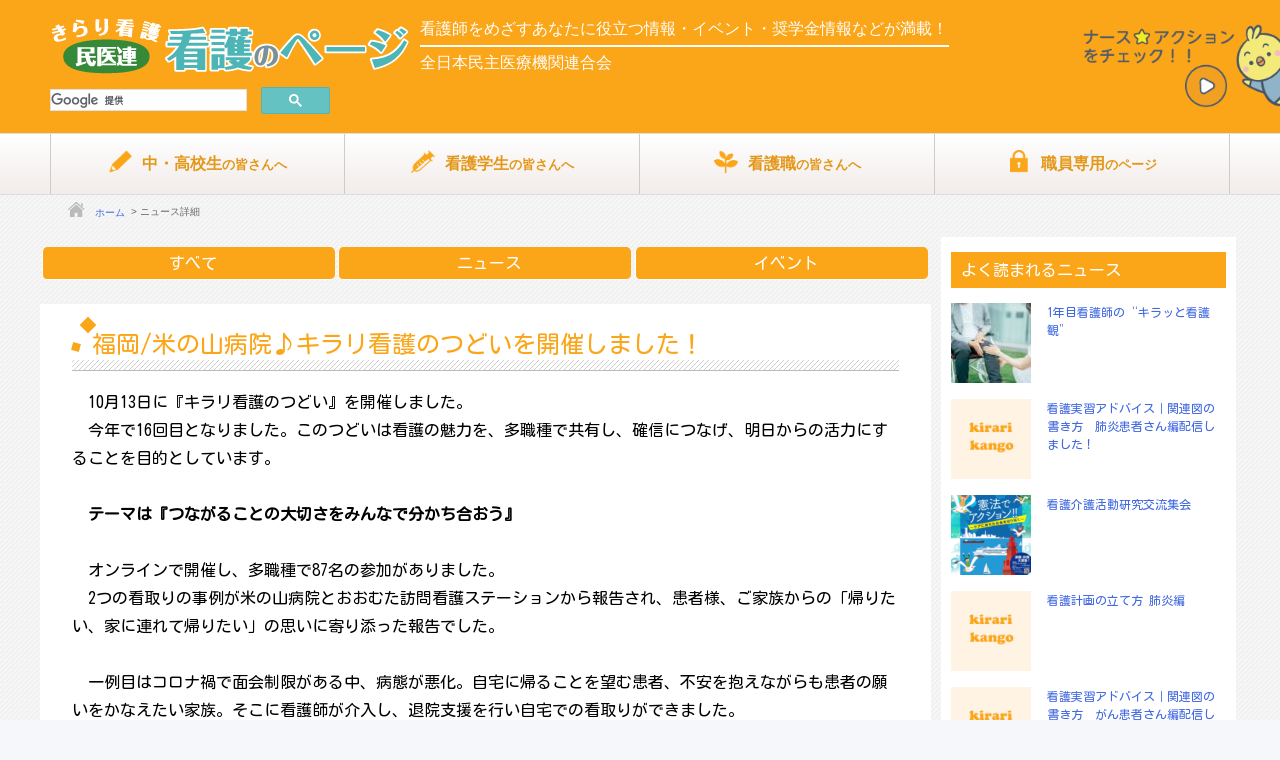

--- FILE ---
content_type: text/html; charset=UTF-8
request_url: https://kirarikango.com/news/news-2421/
body_size: 12357
content:
<!DOCTYPE html>
<html lang="ja" dir="ltr">
<head><!-- Google Tag Manager -->
<script>(function(w,d,s,l,i){w[l]=w[l]||[];w[l].push({'gtm.start':
new Date().getTime(),event:'gtm.js'});var f=d.getElementsByTagName(s)[0],
j=d.createElement(s),dl=l!='dataLayer'?'&l='+l:'';j.async=true;j.src=
'https://www.googletagmanager.com/gtm.js?id='+i+dl;f.parentNode.insertBefore(j,f);
})(window,document,'script','dataLayer','GTM-NZT8B9TM');</script>
<!-- End Google Tag Manager -->
<meta charset="UTF-8">
<title>福岡/米の山病院♪キラリ看護のつどいを開催しました！ | きらり看護｜民医連　看護のページ</title>
<meta http-equiv="X-UA-Compatible" content="IE=edge,chrome=1">
<meta name="viewport" content="width=device-width, initial-scale=1, minimum-scale=1.0, maximum-scale=10.0, user-scalable=yes">
<meta name="keywords" content="全日本民医連,職員育成部,看護師,看護学生" />
<meta name="description" content="　10月13日に『キラリ看護のつどい』を開催しました。&lt;/p&gt;
&lt;p&gt;　今年で16回目となりました。このつどいは看護の魅力を、多職種で共有し、確信につなげ、明日からの活力にすることを目的としています。&lt;/p&gt;
&lt;p&gt;&nbsp;&lt;/p&gt;
&lt;"/>
<link rel="stylesheet" type="text/css" href="/common/css/cmn_layout.css?20240419" media="all">
<link rel="stylesheet" type="text/css" href="/common/css/cmn_style.css" media="all">
<link rel="stylesheet" type="text/css" href="/common/css/news.css" media="all">
<link rel="stylesheet" type="text/css" href="/common/css/module.css" media="all">
<script type="text/javascript" src="/common/js/jquery.js"></script>
<script type="text/javascript" src="/common/js/common.js"></script>
<!--[if lt IE 9]><script src="/common/js/html5_ie.js"></script><![endif]-->
<!--[if (gte IE 6)&(lte IE 8)]><script type="text/javascript" src="/common/js/selectivizr-min.js"></script><![endif]-->
<link href="/common/css/jquery.mmenu.css" type="text/css" rel="stylesheet" />
<link href="/common/css/jquery.mmenu.all.css" type="text/css" rel="stylesheet" />
<script src="/common/js/jquery.mmenu.min.js" type="text/javascript"></script>
<script async src="//www.instagram.com/embed.js"></script>
<meta name='robots' content='max-image-preview:large' />
<link rel="alternate" type="application/rss+xml" title="きらり看護｜民医連　看護のページ &raquo; フィード" href="https://kirarikango.com/feed/" />
<link rel="alternate" type="application/rss+xml" title="きらり看護｜民医連　看護のページ &raquo; コメントフィード" href="https://kirarikango.com/comments/feed/" />
<script id="wpp-js" src="https://kirarikango.com/sys/wp-content/plugins/wordpress-popular-posts/assets/js/wpp.min.js?ver=7.3.6" data-sampling="0" data-sampling-rate="100" data-api-url="https://kirarikango.com/wp-json/wordpress-popular-posts" data-post-id="2421" data-token="c41de59dc2" data-lang="0" data-debug="0"></script>
<link rel="alternate" title="oEmbed (JSON)" type="application/json+oembed" href="https://kirarikango.com/wp-json/oembed/1.0/embed?url=https%3A%2F%2Fkirarikango.com%2Fnews%2Fnews-2421%2F" />
<link rel="alternate" title="oEmbed (XML)" type="text/xml+oembed" href="https://kirarikango.com/wp-json/oembed/1.0/embed?url=https%3A%2F%2Fkirarikango.com%2Fnews%2Fnews-2421%2F&#038;format=xml" />
<style id='wp-img-auto-sizes-contain-inline-css'>
img:is([sizes=auto i],[sizes^="auto," i]){contain-intrinsic-size:3000px 1500px}
/*# sourceURL=wp-img-auto-sizes-contain-inline-css */
</style>
<style id='wp-block-library-inline-css'>
:root{--wp-block-synced-color:#7a00df;--wp-block-synced-color--rgb:122,0,223;--wp-bound-block-color:var(--wp-block-synced-color);--wp-editor-canvas-background:#ddd;--wp-admin-theme-color:#007cba;--wp-admin-theme-color--rgb:0,124,186;--wp-admin-theme-color-darker-10:#006ba1;--wp-admin-theme-color-darker-10--rgb:0,107,160.5;--wp-admin-theme-color-darker-20:#005a87;--wp-admin-theme-color-darker-20--rgb:0,90,135;--wp-admin-border-width-focus:2px}@media (min-resolution:192dpi){:root{--wp-admin-border-width-focus:1.5px}}.wp-element-button{cursor:pointer}:root .has-very-light-gray-background-color{background-color:#eee}:root .has-very-dark-gray-background-color{background-color:#313131}:root .has-very-light-gray-color{color:#eee}:root .has-very-dark-gray-color{color:#313131}:root .has-vivid-green-cyan-to-vivid-cyan-blue-gradient-background{background:linear-gradient(135deg,#00d084,#0693e3)}:root .has-purple-crush-gradient-background{background:linear-gradient(135deg,#34e2e4,#4721fb 50%,#ab1dfe)}:root .has-hazy-dawn-gradient-background{background:linear-gradient(135deg,#faaca8,#dad0ec)}:root .has-subdued-olive-gradient-background{background:linear-gradient(135deg,#fafae1,#67a671)}:root .has-atomic-cream-gradient-background{background:linear-gradient(135deg,#fdd79a,#004a59)}:root .has-nightshade-gradient-background{background:linear-gradient(135deg,#330968,#31cdcf)}:root .has-midnight-gradient-background{background:linear-gradient(135deg,#020381,#2874fc)}:root{--wp--preset--font-size--normal:16px;--wp--preset--font-size--huge:42px}.has-regular-font-size{font-size:1em}.has-larger-font-size{font-size:2.625em}.has-normal-font-size{font-size:var(--wp--preset--font-size--normal)}.has-huge-font-size{font-size:var(--wp--preset--font-size--huge)}.has-text-align-center{text-align:center}.has-text-align-left{text-align:left}.has-text-align-right{text-align:right}.has-fit-text{white-space:nowrap!important}#end-resizable-editor-section{display:none}.aligncenter{clear:both}.items-justified-left{justify-content:flex-start}.items-justified-center{justify-content:center}.items-justified-right{justify-content:flex-end}.items-justified-space-between{justify-content:space-between}.screen-reader-text{border:0;clip-path:inset(50%);height:1px;margin:-1px;overflow:hidden;padding:0;position:absolute;width:1px;word-wrap:normal!important}.screen-reader-text:focus{background-color:#ddd;clip-path:none;color:#444;display:block;font-size:1em;height:auto;left:5px;line-height:normal;padding:15px 23px 14px;text-decoration:none;top:5px;width:auto;z-index:100000}html :where(.has-border-color){border-style:solid}html :where([style*=border-top-color]){border-top-style:solid}html :where([style*=border-right-color]){border-right-style:solid}html :where([style*=border-bottom-color]){border-bottom-style:solid}html :where([style*=border-left-color]){border-left-style:solid}html :where([style*=border-width]){border-style:solid}html :where([style*=border-top-width]){border-top-style:solid}html :where([style*=border-right-width]){border-right-style:solid}html :where([style*=border-bottom-width]){border-bottom-style:solid}html :where([style*=border-left-width]){border-left-style:solid}html :where(img[class*=wp-image-]){height:auto;max-width:100%}:where(figure){margin:0 0 1em}html :where(.is-position-sticky){--wp-admin--admin-bar--position-offset:var(--wp-admin--admin-bar--height,0px)}@media screen and (max-width:600px){html :where(.is-position-sticky){--wp-admin--admin-bar--position-offset:0px}}

/*# sourceURL=wp-block-library-inline-css */
</style><style id='global-styles-inline-css'>
:root{--wp--preset--aspect-ratio--square: 1;--wp--preset--aspect-ratio--4-3: 4/3;--wp--preset--aspect-ratio--3-4: 3/4;--wp--preset--aspect-ratio--3-2: 3/2;--wp--preset--aspect-ratio--2-3: 2/3;--wp--preset--aspect-ratio--16-9: 16/9;--wp--preset--aspect-ratio--9-16: 9/16;--wp--preset--color--black: #000000;--wp--preset--color--cyan-bluish-gray: #abb8c3;--wp--preset--color--white: #ffffff;--wp--preset--color--pale-pink: #f78da7;--wp--preset--color--vivid-red: #cf2e2e;--wp--preset--color--luminous-vivid-orange: #ff6900;--wp--preset--color--luminous-vivid-amber: #fcb900;--wp--preset--color--light-green-cyan: #7bdcb5;--wp--preset--color--vivid-green-cyan: #00d084;--wp--preset--color--pale-cyan-blue: #8ed1fc;--wp--preset--color--vivid-cyan-blue: #0693e3;--wp--preset--color--vivid-purple: #9b51e0;--wp--preset--gradient--vivid-cyan-blue-to-vivid-purple: linear-gradient(135deg,rgb(6,147,227) 0%,rgb(155,81,224) 100%);--wp--preset--gradient--light-green-cyan-to-vivid-green-cyan: linear-gradient(135deg,rgb(122,220,180) 0%,rgb(0,208,130) 100%);--wp--preset--gradient--luminous-vivid-amber-to-luminous-vivid-orange: linear-gradient(135deg,rgb(252,185,0) 0%,rgb(255,105,0) 100%);--wp--preset--gradient--luminous-vivid-orange-to-vivid-red: linear-gradient(135deg,rgb(255,105,0) 0%,rgb(207,46,46) 100%);--wp--preset--gradient--very-light-gray-to-cyan-bluish-gray: linear-gradient(135deg,rgb(238,238,238) 0%,rgb(169,184,195) 100%);--wp--preset--gradient--cool-to-warm-spectrum: linear-gradient(135deg,rgb(74,234,220) 0%,rgb(151,120,209) 20%,rgb(207,42,186) 40%,rgb(238,44,130) 60%,rgb(251,105,98) 80%,rgb(254,248,76) 100%);--wp--preset--gradient--blush-light-purple: linear-gradient(135deg,rgb(255,206,236) 0%,rgb(152,150,240) 100%);--wp--preset--gradient--blush-bordeaux: linear-gradient(135deg,rgb(254,205,165) 0%,rgb(254,45,45) 50%,rgb(107,0,62) 100%);--wp--preset--gradient--luminous-dusk: linear-gradient(135deg,rgb(255,203,112) 0%,rgb(199,81,192) 50%,rgb(65,88,208) 100%);--wp--preset--gradient--pale-ocean: linear-gradient(135deg,rgb(255,245,203) 0%,rgb(182,227,212) 50%,rgb(51,167,181) 100%);--wp--preset--gradient--electric-grass: linear-gradient(135deg,rgb(202,248,128) 0%,rgb(113,206,126) 100%);--wp--preset--gradient--midnight: linear-gradient(135deg,rgb(2,3,129) 0%,rgb(40,116,252) 100%);--wp--preset--font-size--small: 13px;--wp--preset--font-size--medium: 20px;--wp--preset--font-size--large: 36px;--wp--preset--font-size--x-large: 42px;--wp--preset--spacing--20: 0.44rem;--wp--preset--spacing--30: 0.67rem;--wp--preset--spacing--40: 1rem;--wp--preset--spacing--50: 1.5rem;--wp--preset--spacing--60: 2.25rem;--wp--preset--spacing--70: 3.38rem;--wp--preset--spacing--80: 5.06rem;--wp--preset--shadow--natural: 6px 6px 9px rgba(0, 0, 0, 0.2);--wp--preset--shadow--deep: 12px 12px 50px rgba(0, 0, 0, 0.4);--wp--preset--shadow--sharp: 6px 6px 0px rgba(0, 0, 0, 0.2);--wp--preset--shadow--outlined: 6px 6px 0px -3px rgb(255, 255, 255), 6px 6px rgb(0, 0, 0);--wp--preset--shadow--crisp: 6px 6px 0px rgb(0, 0, 0);}:where(.is-layout-flex){gap: 0.5em;}:where(.is-layout-grid){gap: 0.5em;}body .is-layout-flex{display: flex;}.is-layout-flex{flex-wrap: wrap;align-items: center;}.is-layout-flex > :is(*, div){margin: 0;}body .is-layout-grid{display: grid;}.is-layout-grid > :is(*, div){margin: 0;}:where(.wp-block-columns.is-layout-flex){gap: 2em;}:where(.wp-block-columns.is-layout-grid){gap: 2em;}:where(.wp-block-post-template.is-layout-flex){gap: 1.25em;}:where(.wp-block-post-template.is-layout-grid){gap: 1.25em;}.has-black-color{color: var(--wp--preset--color--black) !important;}.has-cyan-bluish-gray-color{color: var(--wp--preset--color--cyan-bluish-gray) !important;}.has-white-color{color: var(--wp--preset--color--white) !important;}.has-pale-pink-color{color: var(--wp--preset--color--pale-pink) !important;}.has-vivid-red-color{color: var(--wp--preset--color--vivid-red) !important;}.has-luminous-vivid-orange-color{color: var(--wp--preset--color--luminous-vivid-orange) !important;}.has-luminous-vivid-amber-color{color: var(--wp--preset--color--luminous-vivid-amber) !important;}.has-light-green-cyan-color{color: var(--wp--preset--color--light-green-cyan) !important;}.has-vivid-green-cyan-color{color: var(--wp--preset--color--vivid-green-cyan) !important;}.has-pale-cyan-blue-color{color: var(--wp--preset--color--pale-cyan-blue) !important;}.has-vivid-cyan-blue-color{color: var(--wp--preset--color--vivid-cyan-blue) !important;}.has-vivid-purple-color{color: var(--wp--preset--color--vivid-purple) !important;}.has-black-background-color{background-color: var(--wp--preset--color--black) !important;}.has-cyan-bluish-gray-background-color{background-color: var(--wp--preset--color--cyan-bluish-gray) !important;}.has-white-background-color{background-color: var(--wp--preset--color--white) !important;}.has-pale-pink-background-color{background-color: var(--wp--preset--color--pale-pink) !important;}.has-vivid-red-background-color{background-color: var(--wp--preset--color--vivid-red) !important;}.has-luminous-vivid-orange-background-color{background-color: var(--wp--preset--color--luminous-vivid-orange) !important;}.has-luminous-vivid-amber-background-color{background-color: var(--wp--preset--color--luminous-vivid-amber) !important;}.has-light-green-cyan-background-color{background-color: var(--wp--preset--color--light-green-cyan) !important;}.has-vivid-green-cyan-background-color{background-color: var(--wp--preset--color--vivid-green-cyan) !important;}.has-pale-cyan-blue-background-color{background-color: var(--wp--preset--color--pale-cyan-blue) !important;}.has-vivid-cyan-blue-background-color{background-color: var(--wp--preset--color--vivid-cyan-blue) !important;}.has-vivid-purple-background-color{background-color: var(--wp--preset--color--vivid-purple) !important;}.has-black-border-color{border-color: var(--wp--preset--color--black) !important;}.has-cyan-bluish-gray-border-color{border-color: var(--wp--preset--color--cyan-bluish-gray) !important;}.has-white-border-color{border-color: var(--wp--preset--color--white) !important;}.has-pale-pink-border-color{border-color: var(--wp--preset--color--pale-pink) !important;}.has-vivid-red-border-color{border-color: var(--wp--preset--color--vivid-red) !important;}.has-luminous-vivid-orange-border-color{border-color: var(--wp--preset--color--luminous-vivid-orange) !important;}.has-luminous-vivid-amber-border-color{border-color: var(--wp--preset--color--luminous-vivid-amber) !important;}.has-light-green-cyan-border-color{border-color: var(--wp--preset--color--light-green-cyan) !important;}.has-vivid-green-cyan-border-color{border-color: var(--wp--preset--color--vivid-green-cyan) !important;}.has-pale-cyan-blue-border-color{border-color: var(--wp--preset--color--pale-cyan-blue) !important;}.has-vivid-cyan-blue-border-color{border-color: var(--wp--preset--color--vivid-cyan-blue) !important;}.has-vivid-purple-border-color{border-color: var(--wp--preset--color--vivid-purple) !important;}.has-vivid-cyan-blue-to-vivid-purple-gradient-background{background: var(--wp--preset--gradient--vivid-cyan-blue-to-vivid-purple) !important;}.has-light-green-cyan-to-vivid-green-cyan-gradient-background{background: var(--wp--preset--gradient--light-green-cyan-to-vivid-green-cyan) !important;}.has-luminous-vivid-amber-to-luminous-vivid-orange-gradient-background{background: var(--wp--preset--gradient--luminous-vivid-amber-to-luminous-vivid-orange) !important;}.has-luminous-vivid-orange-to-vivid-red-gradient-background{background: var(--wp--preset--gradient--luminous-vivid-orange-to-vivid-red) !important;}.has-very-light-gray-to-cyan-bluish-gray-gradient-background{background: var(--wp--preset--gradient--very-light-gray-to-cyan-bluish-gray) !important;}.has-cool-to-warm-spectrum-gradient-background{background: var(--wp--preset--gradient--cool-to-warm-spectrum) !important;}.has-blush-light-purple-gradient-background{background: var(--wp--preset--gradient--blush-light-purple) !important;}.has-blush-bordeaux-gradient-background{background: var(--wp--preset--gradient--blush-bordeaux) !important;}.has-luminous-dusk-gradient-background{background: var(--wp--preset--gradient--luminous-dusk) !important;}.has-pale-ocean-gradient-background{background: var(--wp--preset--gradient--pale-ocean) !important;}.has-electric-grass-gradient-background{background: var(--wp--preset--gradient--electric-grass) !important;}.has-midnight-gradient-background{background: var(--wp--preset--gradient--midnight) !important;}.has-small-font-size{font-size: var(--wp--preset--font-size--small) !important;}.has-medium-font-size{font-size: var(--wp--preset--font-size--medium) !important;}.has-large-font-size{font-size: var(--wp--preset--font-size--large) !important;}.has-x-large-font-size{font-size: var(--wp--preset--font-size--x-large) !important;}
/*# sourceURL=global-styles-inline-css */
</style>

<style id='classic-theme-styles-inline-css'>
/*! This file is auto-generated */
.wp-block-button__link{color:#fff;background-color:#32373c;border-radius:9999px;box-shadow:none;text-decoration:none;padding:calc(.667em + 2px) calc(1.333em + 2px);font-size:1.125em}.wp-block-file__button{background:#32373c;color:#fff;text-decoration:none}
/*# sourceURL=/wp-includes/css/classic-themes.min.css */
</style>
<link rel='stylesheet' id='contact-form-7-css' href='https://kirarikango.com/sys/wp-content/plugins/contact-form-7/includes/css/styles.css?ver=6.1.4' media='all' />
<link rel='stylesheet' id='wordpress-popular-posts-css-css' href='https://kirarikango.com/sys/wp-content/plugins/wordpress-popular-posts/assets/css/wpp.css?ver=7.3.6' media='all' />
<link rel='stylesheet' id='thes-style-css' href='https://kirarikango.com/sys/wp-content/themes/thes/style.css?ver=1.0.0' media='all' />
<link rel='stylesheet' id='wp-pagenavi-css' href='https://kirarikango.com/sys/wp-content/plugins/wp-pagenavi/pagenavi-css.css?ver=2.70' media='all' />
<!--n2css--><!--n2js--><link rel="https://api.w.org/" href="https://kirarikango.com/wp-json/" /><link rel='shortlink' href='https://kirarikango.com/?p=2421' />
            <style id="wpp-loading-animation-styles">@-webkit-keyframes bgslide{from{background-position-x:0}to{background-position-x:-200%}}@keyframes bgslide{from{background-position-x:0}to{background-position-x:-200%}}.wpp-widget-block-placeholder,.wpp-shortcode-placeholder{margin:0 auto;width:60px;height:3px;background:#dd3737;background:linear-gradient(90deg,#dd3737 0%,#571313 10%,#dd3737 100%);background-size:200% auto;border-radius:3px;-webkit-animation:bgslide 1s infinite linear;animation:bgslide 1s infinite linear}</style>
            
<!-- Jetpack Open Graph Tags -->
<meta property="og:type" content="article" />
<meta property="og:title" content="福岡/米の山病院♪キラリ看護のつどいを開催しました！" />
<meta property="og:url" content="https://kirarikango.com/news/news-2421/" />
<meta property="og:description" content="　10月13日に『キラリ看護のつどい』を開催しました。 　今年で16回目となりました。このつどいは看護の魅力を&hellip;" />
<meta property="article:published_time" content="2022-11-10T05:23:47+00:00" />
<meta property="article:modified_time" content="2022-11-15T05:25:44+00:00" />
<meta property="og:site_name" content="きらり看護｜民医連　看護のページ" />
<meta property="og:image" content="https://kirarikango.com/sys/wp-content/uploads/2022/11/スクリーンショット-2022-11-10-103204-1-400x217.png" />
<meta property="og:image:width" content="400" />
<meta property="og:image:height" content="217" />
<meta property="og:image:alt" content="" />
<meta property="og:locale" content="ja_JP" />
<meta name="twitter:text:title" content="福岡/米の山病院♪キラリ看護のつどいを開催しました！" />
<meta name="twitter:image" content="https://kirarikango.com/sys/wp-content/uploads/2022/11/スクリーンショット-2022-11-10-103204-1-400x217.png?w=640" />
<meta name="twitter:card" content="summary_large_image" />

<!-- End Jetpack Open Graph Tags -->
<script type="text/javascript">
    (function(c,l,a,r,i,t,y){
        c[a]=c[a]||function(){(c[a].q=c[a].q||[]).push(arguments)};
        t=l.createElement(r);t.async=1;t.src="https://www.clarity.ms/tag/"+i;
        y=l.getElementsByTagName(r)[0];y.parentNode.insertBefore(t,y);
    })(window, document, "clarity", "script", "fcf5fk9v57");
</script>

<meta name="apple-mobile-web-app-title" content="aequalis">
<link rel="shortcut icon" href="https://kirarikango.com/common/images/favicon.ico">
<link rel="apple-touch-icon" sizes="192x192" href="https://kirarikango.com/common/images/touch-icon.png">
<link rel="manifest" href="https://kirarikango.com/common/js/manifest.json">
</head>
<body id="news" class="single">
<!-- Google Tag Manager (noscript) -->
<noscript><iframe src="https://www.googletagmanager.com/ns.html?id=GTM-NZT8B9TM"
height="0" width="0" style="display:none;visibility:hidden"></iframe></noscript>
<!-- End Google Tag Manager (noscript) -->

<div id="wrapper">
<div id="action_top"><a href="/nurse-action/"><img src="/common/images/action.png" alt="ナースアクション" width="60px;"></a></div>
<div id="action2_top"><a href="/nurse-action/"><img src="/common/images/action2.png" alt="ナースアクション" width="200px;"></a></a></div>
<header id="header">
<div id="headerIn"><div id="gNav05-sp">
<a href="/document/">
<img src="/common/images/header/gnav07-sp.png" alt="職員専用のページ"></a></div>
<h1 id="headerLogo"><a href="/"><img src="/common/images/header/logo.png" alt="きらり看護｜民医連　看護のページ" /></a></h1>
<div id="headerTxt"><p class="siteTxt"><span class="font_green">看護師をめざす</span>あなたに役立つ情報・イベント・奨学金情報などが満載！</p>
<p class="siteTit"><span class="sub_tit">全日本民主医療機関連合会</span></p></div>
<div id="headerUtility">
<div id="headerSearch"> 
<script>
  (function() {
    var cx = '6479a3a25483ad262';
    var gcse = document.createElement('script');
    gcse.type = 'text/javascript';
    gcse.async = true;
    gcse.src = (document.location.protocol == 'https:' ? 'https:' : 'http:') +
        '//cse.google.com/cse.js?cx=' + cx;
    var s = document.getElementsByTagName('script')[0];
    s.parentNode.insertBefore(gcse, s);
  })();
</script>
<gcse:searchbox-only></gcse:searchbox-only>

<!-- /headerSearch --></div>

<!-- /headerUtility --></div>

<div class="btn_menu">
<a href="#my-menu">
<img class="sub_icon sp_menu" src="/common/images/contents/drawer-menu.png" alt="メニュー" width="30px">
<img class="pc_menu" src="/common/images/contents/drawer-menu_PC.png" alt="メニュー">

</a>
</div>
<!-- /headerIn --></div>
</header>
<a class="btn_menu" href="#my-menu"><img class="sub_icon" src="/common/images/contents/drawer-menu_PC.png" alt="メニュー" width="30px"></a>

<div id="gNaviWrap">
<nav id="gNavi">
<ul>
<!--<li id="gNav01"><a href="/"><img src="/common/images/header/gnav01.png" width="18" height="18" alt="ホーム"></a></li>-->
<li id="gNav04"><a href="/student/"><img src="/common/images/header/gnav04.png" width="18" height="18" alt="">中・高校生<small>の皆さんへ</small></a></li>
<li id="gNav03"><a href="/kango_gakusei/"><img src="/common/images/header/gnav03.png" width="18" height="18" alt="">看護学生<small>の皆さんへ</small></a></li>
<li id="gNav02"><a href="/job/"><img src="/common/images/header/gnav02.png" width="18" height="18" alt="">看護職<small>の皆さんへ</small></a></li>
<li id="gNav05"><a href="/document/"><img src="/common/images/header/gnav07.png" width="18" height="18" alt="">職員専用<small>のページ</small></a></li>
<!--<li id="gNav06"><a href="/event/"><img src="/common/images/header/gnav05.png" width="18" height="18" alt="イベントカレンダー">イベントカレンダー</a></li>

</ul>
<!-- /gNavi --></nav>
<!-- /gNaviWrap --></div>

<div id="wrapper">


<!-- breadcrumbWrap -->
<div id="breadcrumbWrap" itemscope itemtype="http://schema.org/BreadcrumbList">
<ol id="breadcrumb">
    <li class="home"><span itemprop="itemListElement" itemscope itemtype="http://schema.org/ListItem"><a
            itemprop="item" href="/"><span itemprop="name" class="homelist">ホーム</span> </a>
      <meta itemprop="position" content="1" />
      </span></li>
<li><span itemprop="itemListElement" itemscope itemtype="http://schema.org/ListItem"><span itemprop="name">ニュース詳細</span>
<meta itemprop="position" content="2"/>
</span> </li>
</ol>
</div>
<!-- //breadcrumbWrap --> 



<div id="contents" class="column02">

<!--  contents  -->
<div id="main">
<ul class="tabmenu">
<li><a href="/news-event/">すべて</a></li>
<li><a href="/news-list/">ニュース</a></li>
<li><a href="/event-list/">イベント</a></li>
</ul><div class="entry-content">
<h1>福岡/米の山病院♪キラリ看護のつどいを開催しました！</h1>

<div class="read"> 
<p>　10月13日に『キラリ看護のつどい』を開催しました。</p>
<p>　今年で16回目となりました。このつどいは看護の魅力を、多職種で共有し、確信につなげ、明日からの活力にすることを目的としています。</p>
<p>&nbsp;</p>
<p><strong>　テーマは『つながることの大切さをみんなで分かち合おう』</strong></p>
<p>&nbsp;</p>
<p>　オンラインで開催し、多職種で87名の参加がありました。</p>
<p>　2つの看取りの事例が米の山病院とおおむた訪問看護ステーションから報告され、患者様、ご家族からの「帰りたい、家に連れて帰りたい」の思いに寄り添った報告でした。</p>
<p>&nbsp;</p>
<p>　一例目はコロナ禍で面会制限がある中、病態が悪化。自宅に帰ることを望む患者、不安を抱えながらも患者の願いをかなえたい家族。そこに看護師が介入し、退院支援を行い自宅での看取りができました。</p>
<p>&nbsp;</p>
<p>　二例目は、90歳代の高齢患者を自宅で介護したいと望まれた家族。自宅での看取りとなってもいい、家族は、ただただ「痛くないように、苦しくないようにしてほしい」ということが望みでした。病院という設備の整った場ではなく、自宅で「看護の力」を駆使して患者・家族に寄り添った事例でした。</p>
<p>&nbsp;</p>
<p>　この報告については動画がありますので以下の画像をタップしてください。<br />
　　　　　　　　　　　　　　↓　↓　↓</p>
<p>　　　　<a href="https://youtu.be/qV5VXC178A0">　　　　　　　<img fetchpriority="high" decoding="async" itemprop="image" class="alignnone size-medium wp-image-2422" src="https://kirarikango.com/sys/wp-content/uploads/2022/11/スクリーンショット-2022-11-10-103204-1-400x217.png" alt="" width="400" height="217" srcset="https://kirarikango.com/sys/wp-content/uploads/2022/11/スクリーンショット-2022-11-10-103204-1-400x217.png 400w, https://kirarikango.com/sys/wp-content/uploads/2022/11/スクリーンショット-2022-11-10-103204-1-600x326.png 600w, https://kirarikango.com/sys/wp-content/uploads/2022/11/スクリーンショット-2022-11-10-103204-1.png 648w" sizes="(max-width: 400px) 100vw, 400px" /></a></p>
<p>&nbsp;</p>
<p>&nbsp;</p>
<p>　参加者から「看取りの患者様やその家族の思いに寄り添った看護を他職種と連携して叶え、患者様の望む最期を迎えられたことが素晴らしいと思いました。自分自身もそのような看護を提供出来るよう邁進して行きたいと感じました。」</p>
<p>&nbsp;</p>
<p>　卒後2年目の看護師とプリセプターのインタビュー動画を紹介し、「お互い信頼し合って、仕事に対しての向き合い方も素晴らしい」などの感想が寄せられました。</p>
<p>　コロナ禍で面会もままならない今日だからこそ、より家族を思う気持ちは強まります。その気持ちをサポートするのが私たち医療者の役目です。次年度も、多くの人と感動を分かち合える会としていきたいです。</p>
<p>&nbsp;</p>
<p>くわしくは、親仁会　米の山病院のホームページをご覧ください。</p>
<p><a href="https://kome-net.or.jp/nurse/index.html" target="_blank" rel="noopener">福岡・佐賀民医連　米の山病院　看護部サイト</a>はこちらから</p>
<p>&nbsp;</p>
<p>&nbsp;</p>
<p class="day">掲載日:2022年11月10日／更新日:2022年11月15日</p>
</div>
</div>
<div class="mb10">

	<nav class="navigation post-navigation" aria-label="投稿">
		<h2 class="screen-reader-text">投稿ナビゲーション</h2>
		<div class="nav-links"><div class="nav-previous"><a href="https://kirarikango.com/news/news-2532/" rel="prev"><span class="nav-subtitle"></span> <span class="nav-title">新人看護師とプリセプター動画　福岡：みさき病院｜看護師インタビュー</span></a></div><div class="nav-next"><a href="https://kirarikango.com/news/news-2425/" rel="next"><span class="nav-subtitle"></span> <span class="nav-title">臨地実習の様子★富山協立病院★</span></a></div></div>
	</nav>
</div>
</div><!-- #main -->
<div id="sub">
<!--<p><a href="/news/matching/"><img src="/common/images/banner/20220316_topMain_match.png" width="560" height="560" alt=""/></a></p>-->
<h2>よく読まれるニュース</h2>
<ul class="wpp-list">
<li><a href="https://kirarikango.com/news/news-1906/" target="_self"><img src="https://kirarikango.com/sys/wp-content/uploads/wordpress-popular-posts/1906-first_image-80x80.jpg" srcset="https://kirarikango.com/sys/wp-content/uploads/wordpress-popular-posts/1906-first_image-80x80.jpg, https://kirarikango.com/sys/wp-content/uploads/wordpress-popular-posts/1906-first_image-80x80@1.5x.jpg 1.5x, https://kirarikango.com/sys/wp-content/uploads/wordpress-popular-posts/1906-first_image-80x80@2x.jpg 2x, https://kirarikango.com/sys/wp-content/uploads/wordpress-popular-posts/1906-first_image-80x80@2.5x.jpg 2.5x, https://kirarikango.com/sys/wp-content/uploads/wordpress-popular-posts/1906-first_image-80x80@3x.jpg 3x" width="80" height="80" alt="" class="wpp-thumbnail wpp_first_image wpp_cached_thumb" decoding="async" loading="lazy"></a><span><a href="https://kirarikango.com/news/news-1906/" class="wpp-post-title" target="_self">1年目看護師の“キラッと看護観”</a></span></li>
<li><a href="https://kirarikango.com/news/news-1209/" target="_self"><img src="https://kirarikango.com/sys/wp-content/uploads/2023/05/noimage.png" width="80" height="80" alt="" class="wpp-thumbnail wpp_first_image wpp_def_no_src" decoding="async" loading="lazy"></a><span><a href="https://kirarikango.com/news/news-1209/" class="wpp-post-title" target="_self">看護実習アドバイス｜関連図の書き方　肺炎患者さん編配信しました！</a></span></li>
<li><a href="https://kirarikango.com/news/kankaiken/" target="_self"><img src="https://kirarikango.com/sys/wp-content/uploads/wordpress-popular-posts/6651-first_image-80x80.png" srcset="https://kirarikango.com/sys/wp-content/uploads/wordpress-popular-posts/6651-first_image-80x80.png, https://kirarikango.com/sys/wp-content/uploads/wordpress-popular-posts/6651-first_image-80x80@1.5x.png 1.5x, https://kirarikango.com/sys/wp-content/uploads/wordpress-popular-posts/6651-first_image-80x80@2x.png 2x, https://kirarikango.com/sys/wp-content/uploads/wordpress-popular-posts/6651-first_image-80x80@2.5x.png 2.5x, https://kirarikango.com/sys/wp-content/uploads/wordpress-popular-posts/6651-first_image-80x80@3x.png 3x" width="80" height="80" alt="" class="wpp-thumbnail wpp_first_image wpp_cached_thumb" decoding="async" loading="lazy"></a><span><a href="https://kirarikango.com/news/kankaiken/" class="wpp-post-title" target="_self">看護介護活動研究交流集会</a></span></li>
<li><a href="https://kirarikango.com/news/news-2693/" target="_self"><img src="https://kirarikango.com/sys/wp-content/uploads/2023/05/noimage.png" width="80" height="80" alt="" class="wpp-thumbnail wpp_first_image wpp_def_no_src" decoding="async" loading="lazy"></a><span><a href="https://kirarikango.com/news/news-2693/" class="wpp-post-title" target="_self">看護計画の立て方 肺炎編</a></span></li>
<li><a href="https://kirarikango.com/news/news-978/" target="_self"><img src="https://kirarikango.com/sys/wp-content/uploads/2023/05/noimage.png" width="80" height="80" alt="" class="wpp-thumbnail wpp_first_image wpp_def_no_src" decoding="async" loading="lazy"></a><span><a href="https://kirarikango.com/news/news-978/" class="wpp-post-title" target="_self">看護実習アドバイス｜関連図の書き方　がん患者さん編配信しました！</a></span></li>

</ul><h2>最新ニュース</h2>
<div id="lNavi">
<ul>
<li>
<a href="https://kirarikango.com/news/news-7329/">衛生推進者養成講習 2月7日（土）開講｜申し込みは1/27（火）まで</a>
</li>
<li>
<a href="https://kirarikango.com/news/news-7301/">MinMinニュース｜民医連のみんなの保育園 No9</a>
</li>
<li>
<a href="https://kirarikango.com/news/news-7308/">ナースアクションニュースvol.37</a>
</li>
<li>
<a href="https://kirarikango.com/news/news-7311/">ナース ★ アクション 全国 交流 集会 2025 冬 概要報告〔2025年12月15日〕｜集会の記録</a>
</li>
<li>
<a href="https://kirarikango.com/news/news-5995/">東京｜家族内コロナ感染下、 癌末期４０歳代女性の在宅看取りで学んだこと｜キラッと看護介護実践集より</a>
</li>
</ul>
</div></div>
</div>



<script type="text/javascript" src="/e-book/HTML5/js/Open.js"></script>
<footer id="footer">
<div id="footer-inner" class="clearfix">
<!--  footer-nav  -->
<!--<ul class="footer-nav">
<li><a href="/about.html">このサイトについて</a></li>
<li><a href="http://www.min-iren.gr.jp/" target="_blank">運営者情報</a></li>
<li><a href="/privacy.html">プライバシーポリシー</a></li>
</ul>
-->
<!--  //footer-Link  --> 

<div class="fLink">
<div class="fNavi">
<p  class="main_menu"><img src="/common/images/footer/arrow.png">中・高校生向け情報</p>
<ul class="sub_menu">
<li><a href="/student/index.php#school">民医連の看護学校</a></li>
<li><a href="/student/index.php#oneday">一日体験紹介</a></li>
</ul>
</div>
<div class="fNavi">
<p  class="main_menu"><img src="/common/images/footer/arrow.png">看護学生向け情報</p>
<ul class="sub_menu">
<li><a href="/kango_gakusei/index.php#meet">看護学生向けイベント</a></li>
<li><a href="/kango_gakusei/index.php#interview">看護師インタビュー</a></li>
</ul>
</div>
<div class="fNavi">
<p class="main_menu"><img src="/common/images/footer/arrow.png">ニュース・イベント・お問い合わせ</p>
<ul class="sub_menu">
<li><a href="/news-event/">ニュース・イベント一覧</a></li>
<li><a href="/contact/">お問い合わせ</a></li>
</ul>
</div>
<div class="fNavi">
<p  class="main_menu"><img src="/common/images/footer/arrow.png">読み物・全国一覧</p>
<ul class="sub_menu">
<li><a href="javascript:;" onclick="html5_load()">あすをつむぐ看護</a></li>
<li><a href="/map/all.html">全国の民医連の事業所を探す</a></li>
<li><a href="/search.html">認定看護師などのページ</a></li>
<li><a href="/nurse-action/">ナース★アクション</a></li>
</ul>
</div>

<div class="fNavi">
<p class="main_menu"><img src="/common/images/footer/arrow.png">サイトについて</p>
<ul class="sub_menu">
<li><a href="/about.html">このサイトについて</a></li>
<li><a href="/link.html">関連リンク</a></li>
<li><a href="/privacy.html">プライバシーポリシー</a></li>
</ul>
</div>
</div>

<!--  //footer-nav  --> 
<p id="copy">Copyright（C）Zennihon Miniren.All rights reserved.</p>
<p class="minIren"><a href="http://www.min-iren.gr.jp/" target="_blank"><img src="/common/images/footer/flogo.png" alt="民医連" width="43" height="26" /></a></p>

</div>
</footer>


<script type="text/javascript">
   $(document).ready(function() {
      $("#my-menu").mmenu({
//slidingSubmenus: false,//デフォルトはtrue falseで入れ子のメニューがスライドしなくなる
classes: "mm-light mm-zoom-menu mm-zoom-panels",
offCanvas: {
               position  : "right", //left(デフォルト)・right・top・bottom
			   zposition : "" //back(デフォルト)・front・next
               
            }
});
   });
</script>
<div id="action_footer"><a href="/nurse-action/"><img src="/common/images/action3.png" alt="ナースアクション" width="200px"></a></div>
<!-- page top-->
<div id="totop"><a href="#report"><img src="/common/images/pagetop.png" alt=""/></a></div>
<script>
//ページトップスクロール
$(function() {
 var totop =  $('#totop');    
 totop.hide();
  $(window).scroll(function () {
  //スタートスクロール量 1000
  if ( $(this).scrollTop() > 200) totop.fadeIn(); else totop.fadeOut();
 });
 totop.click(function () {
  //スクロール速度 500
   $('body,html').animate({scrollTop: 0}, 500); return false;
 });
});
</script>
<script>
if ((navigator.userAgent.indexOf('iPhone') > 0 && navigator.userAgent.indexOf('iPad') == -1) || navigator.userAgent.indexOf('iPod') > 0 || navigator.userAgent.indexOf('Android') > 0) {
    // スマホ
	$(function(){
	
	   $("#footer .fNavi").css({
     "margin-top": "0"
    });

	   $("#footer .fNavi p").css({
     "font-weight": "100"
    });


  
	   $("#footer .main_menu img ").css({
      "display": "inline-block",
    "margin-right": "4px"
    });
	
        $('.sub_menu').hide();
        $('.main_menu').click(function(){
                $('img').removeClass('rotate');
                $('ul.sub_menu').slideUp();
                if($('+ul.sub_menu',this).css('display') == 'none'){
                        $('img',this).addClass('rotate');
                        $('+ul.sub_menu',this).slideDown();
                }
        });
});
} else {
    // PC・タブレット
}

</script>
<script type="speculationrules">
{"prefetch":[{"source":"document","where":{"and":[{"href_matches":"/*"},{"not":{"href_matches":["/sys/wp-*.php","/sys/wp-admin/*","/sys/wp-content/uploads/*","/sys/wp-content/*","/sys/wp-content/plugins/*","/sys/wp-content/themes/thes/*","/*\\?(.+)"]}},{"not":{"selector_matches":"a[rel~=\"nofollow\"]"}},{"not":{"selector_matches":".no-prefetch, .no-prefetch a"}}]},"eagerness":"conservative"}]}
</script>
<script src="https://kirarikango.com/sys/wp-includes/js/dist/hooks.min.js?ver=dd5603f07f9220ed27f1" id="wp-hooks-js"></script>
<script src="https://kirarikango.com/sys/wp-includes/js/dist/i18n.min.js?ver=c26c3dc7bed366793375" id="wp-i18n-js"></script>
<script id="wp-i18n-js-after">
wp.i18n.setLocaleData( { 'text direction\u0004ltr': [ 'ltr' ] } );
//# sourceURL=wp-i18n-js-after
</script>
<script src="https://kirarikango.com/sys/wp-content/plugins/contact-form-7/includes/swv/js/index.js?ver=6.1.4" id="swv-js"></script>
<script id="contact-form-7-js-translations">
( function( domain, translations ) {
	var localeData = translations.locale_data[ domain ] || translations.locale_data.messages;
	localeData[""].domain = domain;
	wp.i18n.setLocaleData( localeData, domain );
} )( "contact-form-7", {"translation-revision-date":"2025-11-30 08:12:23+0000","generator":"GlotPress\/4.0.3","domain":"messages","locale_data":{"messages":{"":{"domain":"messages","plural-forms":"nplurals=1; plural=0;","lang":"ja_JP"},"This contact form is placed in the wrong place.":["\u3053\u306e\u30b3\u30f3\u30bf\u30af\u30c8\u30d5\u30a9\u30fc\u30e0\u306f\u9593\u9055\u3063\u305f\u4f4d\u7f6e\u306b\u7f6e\u304b\u308c\u3066\u3044\u307e\u3059\u3002"],"Error:":["\u30a8\u30e9\u30fc:"]}},"comment":{"reference":"includes\/js\/index.js"}} );
//# sourceURL=contact-form-7-js-translations
</script>
<script id="contact-form-7-js-before">
var wpcf7 = {
    "api": {
        "root": "https:\/\/kirarikango.com\/wp-json\/",
        "namespace": "contact-form-7\/v1"
    }
};
//# sourceURL=contact-form-7-js-before
</script>
<script src="https://kirarikango.com/sys/wp-content/plugins/contact-form-7/includes/js/index.js?ver=6.1.4" id="contact-form-7-js"></script>
<script src="https://kirarikango.com/sys/wp-content/themes/thes/js/navigation.js?ver=1.0.0" id="thes-navigation-js"></script>
<script src="https://www.google.com/recaptcha/api.js?render=6LcARQQsAAAAAKiC0nTNDfca4KEZN3Yi2fMPj2Cj&amp;ver=3.0" id="google-recaptcha-js"></script>
<script src="https://kirarikango.com/sys/wp-includes/js/dist/vendor/wp-polyfill.min.js?ver=3.15.0" id="wp-polyfill-js"></script>
<script id="wpcf7-recaptcha-js-before">
var wpcf7_recaptcha = {
    "sitekey": "6LcARQQsAAAAAKiC0nTNDfca4KEZN3Yi2fMPj2Cj",
    "actions": {
        "homepage": "homepage",
        "contactform": "contactform"
    }
};
//# sourceURL=wpcf7-recaptcha-js-before
</script>
<script src="https://kirarikango.com/sys/wp-content/plugins/contact-form-7/modules/recaptcha/index.js?ver=6.1.4" id="wpcf7-recaptcha-js"></script>
</body></html>

--- FILE ---
content_type: text/html; charset=utf-8
request_url: https://www.google.com/recaptcha/api2/anchor?ar=1&k=6LcARQQsAAAAAKiC0nTNDfca4KEZN3Yi2fMPj2Cj&co=aHR0cHM6Ly9raXJhcmlrYW5nby5jb206NDQz&hl=en&v=PoyoqOPhxBO7pBk68S4YbpHZ&size=invisible&anchor-ms=20000&execute-ms=30000&cb=yjiaktdfs228
body_size: 48601
content:
<!DOCTYPE HTML><html dir="ltr" lang="en"><head><meta http-equiv="Content-Type" content="text/html; charset=UTF-8">
<meta http-equiv="X-UA-Compatible" content="IE=edge">
<title>reCAPTCHA</title>
<style type="text/css">
/* cyrillic-ext */
@font-face {
  font-family: 'Roboto';
  font-style: normal;
  font-weight: 400;
  font-stretch: 100%;
  src: url(//fonts.gstatic.com/s/roboto/v48/KFO7CnqEu92Fr1ME7kSn66aGLdTylUAMa3GUBHMdazTgWw.woff2) format('woff2');
  unicode-range: U+0460-052F, U+1C80-1C8A, U+20B4, U+2DE0-2DFF, U+A640-A69F, U+FE2E-FE2F;
}
/* cyrillic */
@font-face {
  font-family: 'Roboto';
  font-style: normal;
  font-weight: 400;
  font-stretch: 100%;
  src: url(//fonts.gstatic.com/s/roboto/v48/KFO7CnqEu92Fr1ME7kSn66aGLdTylUAMa3iUBHMdazTgWw.woff2) format('woff2');
  unicode-range: U+0301, U+0400-045F, U+0490-0491, U+04B0-04B1, U+2116;
}
/* greek-ext */
@font-face {
  font-family: 'Roboto';
  font-style: normal;
  font-weight: 400;
  font-stretch: 100%;
  src: url(//fonts.gstatic.com/s/roboto/v48/KFO7CnqEu92Fr1ME7kSn66aGLdTylUAMa3CUBHMdazTgWw.woff2) format('woff2');
  unicode-range: U+1F00-1FFF;
}
/* greek */
@font-face {
  font-family: 'Roboto';
  font-style: normal;
  font-weight: 400;
  font-stretch: 100%;
  src: url(//fonts.gstatic.com/s/roboto/v48/KFO7CnqEu92Fr1ME7kSn66aGLdTylUAMa3-UBHMdazTgWw.woff2) format('woff2');
  unicode-range: U+0370-0377, U+037A-037F, U+0384-038A, U+038C, U+038E-03A1, U+03A3-03FF;
}
/* math */
@font-face {
  font-family: 'Roboto';
  font-style: normal;
  font-weight: 400;
  font-stretch: 100%;
  src: url(//fonts.gstatic.com/s/roboto/v48/KFO7CnqEu92Fr1ME7kSn66aGLdTylUAMawCUBHMdazTgWw.woff2) format('woff2');
  unicode-range: U+0302-0303, U+0305, U+0307-0308, U+0310, U+0312, U+0315, U+031A, U+0326-0327, U+032C, U+032F-0330, U+0332-0333, U+0338, U+033A, U+0346, U+034D, U+0391-03A1, U+03A3-03A9, U+03B1-03C9, U+03D1, U+03D5-03D6, U+03F0-03F1, U+03F4-03F5, U+2016-2017, U+2034-2038, U+203C, U+2040, U+2043, U+2047, U+2050, U+2057, U+205F, U+2070-2071, U+2074-208E, U+2090-209C, U+20D0-20DC, U+20E1, U+20E5-20EF, U+2100-2112, U+2114-2115, U+2117-2121, U+2123-214F, U+2190, U+2192, U+2194-21AE, U+21B0-21E5, U+21F1-21F2, U+21F4-2211, U+2213-2214, U+2216-22FF, U+2308-230B, U+2310, U+2319, U+231C-2321, U+2336-237A, U+237C, U+2395, U+239B-23B7, U+23D0, U+23DC-23E1, U+2474-2475, U+25AF, U+25B3, U+25B7, U+25BD, U+25C1, U+25CA, U+25CC, U+25FB, U+266D-266F, U+27C0-27FF, U+2900-2AFF, U+2B0E-2B11, U+2B30-2B4C, U+2BFE, U+3030, U+FF5B, U+FF5D, U+1D400-1D7FF, U+1EE00-1EEFF;
}
/* symbols */
@font-face {
  font-family: 'Roboto';
  font-style: normal;
  font-weight: 400;
  font-stretch: 100%;
  src: url(//fonts.gstatic.com/s/roboto/v48/KFO7CnqEu92Fr1ME7kSn66aGLdTylUAMaxKUBHMdazTgWw.woff2) format('woff2');
  unicode-range: U+0001-000C, U+000E-001F, U+007F-009F, U+20DD-20E0, U+20E2-20E4, U+2150-218F, U+2190, U+2192, U+2194-2199, U+21AF, U+21E6-21F0, U+21F3, U+2218-2219, U+2299, U+22C4-22C6, U+2300-243F, U+2440-244A, U+2460-24FF, U+25A0-27BF, U+2800-28FF, U+2921-2922, U+2981, U+29BF, U+29EB, U+2B00-2BFF, U+4DC0-4DFF, U+FFF9-FFFB, U+10140-1018E, U+10190-1019C, U+101A0, U+101D0-101FD, U+102E0-102FB, U+10E60-10E7E, U+1D2C0-1D2D3, U+1D2E0-1D37F, U+1F000-1F0FF, U+1F100-1F1AD, U+1F1E6-1F1FF, U+1F30D-1F30F, U+1F315, U+1F31C, U+1F31E, U+1F320-1F32C, U+1F336, U+1F378, U+1F37D, U+1F382, U+1F393-1F39F, U+1F3A7-1F3A8, U+1F3AC-1F3AF, U+1F3C2, U+1F3C4-1F3C6, U+1F3CA-1F3CE, U+1F3D4-1F3E0, U+1F3ED, U+1F3F1-1F3F3, U+1F3F5-1F3F7, U+1F408, U+1F415, U+1F41F, U+1F426, U+1F43F, U+1F441-1F442, U+1F444, U+1F446-1F449, U+1F44C-1F44E, U+1F453, U+1F46A, U+1F47D, U+1F4A3, U+1F4B0, U+1F4B3, U+1F4B9, U+1F4BB, U+1F4BF, U+1F4C8-1F4CB, U+1F4D6, U+1F4DA, U+1F4DF, U+1F4E3-1F4E6, U+1F4EA-1F4ED, U+1F4F7, U+1F4F9-1F4FB, U+1F4FD-1F4FE, U+1F503, U+1F507-1F50B, U+1F50D, U+1F512-1F513, U+1F53E-1F54A, U+1F54F-1F5FA, U+1F610, U+1F650-1F67F, U+1F687, U+1F68D, U+1F691, U+1F694, U+1F698, U+1F6AD, U+1F6B2, U+1F6B9-1F6BA, U+1F6BC, U+1F6C6-1F6CF, U+1F6D3-1F6D7, U+1F6E0-1F6EA, U+1F6F0-1F6F3, U+1F6F7-1F6FC, U+1F700-1F7FF, U+1F800-1F80B, U+1F810-1F847, U+1F850-1F859, U+1F860-1F887, U+1F890-1F8AD, U+1F8B0-1F8BB, U+1F8C0-1F8C1, U+1F900-1F90B, U+1F93B, U+1F946, U+1F984, U+1F996, U+1F9E9, U+1FA00-1FA6F, U+1FA70-1FA7C, U+1FA80-1FA89, U+1FA8F-1FAC6, U+1FACE-1FADC, U+1FADF-1FAE9, U+1FAF0-1FAF8, U+1FB00-1FBFF;
}
/* vietnamese */
@font-face {
  font-family: 'Roboto';
  font-style: normal;
  font-weight: 400;
  font-stretch: 100%;
  src: url(//fonts.gstatic.com/s/roboto/v48/KFO7CnqEu92Fr1ME7kSn66aGLdTylUAMa3OUBHMdazTgWw.woff2) format('woff2');
  unicode-range: U+0102-0103, U+0110-0111, U+0128-0129, U+0168-0169, U+01A0-01A1, U+01AF-01B0, U+0300-0301, U+0303-0304, U+0308-0309, U+0323, U+0329, U+1EA0-1EF9, U+20AB;
}
/* latin-ext */
@font-face {
  font-family: 'Roboto';
  font-style: normal;
  font-weight: 400;
  font-stretch: 100%;
  src: url(//fonts.gstatic.com/s/roboto/v48/KFO7CnqEu92Fr1ME7kSn66aGLdTylUAMa3KUBHMdazTgWw.woff2) format('woff2');
  unicode-range: U+0100-02BA, U+02BD-02C5, U+02C7-02CC, U+02CE-02D7, U+02DD-02FF, U+0304, U+0308, U+0329, U+1D00-1DBF, U+1E00-1E9F, U+1EF2-1EFF, U+2020, U+20A0-20AB, U+20AD-20C0, U+2113, U+2C60-2C7F, U+A720-A7FF;
}
/* latin */
@font-face {
  font-family: 'Roboto';
  font-style: normal;
  font-weight: 400;
  font-stretch: 100%;
  src: url(//fonts.gstatic.com/s/roboto/v48/KFO7CnqEu92Fr1ME7kSn66aGLdTylUAMa3yUBHMdazQ.woff2) format('woff2');
  unicode-range: U+0000-00FF, U+0131, U+0152-0153, U+02BB-02BC, U+02C6, U+02DA, U+02DC, U+0304, U+0308, U+0329, U+2000-206F, U+20AC, U+2122, U+2191, U+2193, U+2212, U+2215, U+FEFF, U+FFFD;
}
/* cyrillic-ext */
@font-face {
  font-family: 'Roboto';
  font-style: normal;
  font-weight: 500;
  font-stretch: 100%;
  src: url(//fonts.gstatic.com/s/roboto/v48/KFO7CnqEu92Fr1ME7kSn66aGLdTylUAMa3GUBHMdazTgWw.woff2) format('woff2');
  unicode-range: U+0460-052F, U+1C80-1C8A, U+20B4, U+2DE0-2DFF, U+A640-A69F, U+FE2E-FE2F;
}
/* cyrillic */
@font-face {
  font-family: 'Roboto';
  font-style: normal;
  font-weight: 500;
  font-stretch: 100%;
  src: url(//fonts.gstatic.com/s/roboto/v48/KFO7CnqEu92Fr1ME7kSn66aGLdTylUAMa3iUBHMdazTgWw.woff2) format('woff2');
  unicode-range: U+0301, U+0400-045F, U+0490-0491, U+04B0-04B1, U+2116;
}
/* greek-ext */
@font-face {
  font-family: 'Roboto';
  font-style: normal;
  font-weight: 500;
  font-stretch: 100%;
  src: url(//fonts.gstatic.com/s/roboto/v48/KFO7CnqEu92Fr1ME7kSn66aGLdTylUAMa3CUBHMdazTgWw.woff2) format('woff2');
  unicode-range: U+1F00-1FFF;
}
/* greek */
@font-face {
  font-family: 'Roboto';
  font-style: normal;
  font-weight: 500;
  font-stretch: 100%;
  src: url(//fonts.gstatic.com/s/roboto/v48/KFO7CnqEu92Fr1ME7kSn66aGLdTylUAMa3-UBHMdazTgWw.woff2) format('woff2');
  unicode-range: U+0370-0377, U+037A-037F, U+0384-038A, U+038C, U+038E-03A1, U+03A3-03FF;
}
/* math */
@font-face {
  font-family: 'Roboto';
  font-style: normal;
  font-weight: 500;
  font-stretch: 100%;
  src: url(//fonts.gstatic.com/s/roboto/v48/KFO7CnqEu92Fr1ME7kSn66aGLdTylUAMawCUBHMdazTgWw.woff2) format('woff2');
  unicode-range: U+0302-0303, U+0305, U+0307-0308, U+0310, U+0312, U+0315, U+031A, U+0326-0327, U+032C, U+032F-0330, U+0332-0333, U+0338, U+033A, U+0346, U+034D, U+0391-03A1, U+03A3-03A9, U+03B1-03C9, U+03D1, U+03D5-03D6, U+03F0-03F1, U+03F4-03F5, U+2016-2017, U+2034-2038, U+203C, U+2040, U+2043, U+2047, U+2050, U+2057, U+205F, U+2070-2071, U+2074-208E, U+2090-209C, U+20D0-20DC, U+20E1, U+20E5-20EF, U+2100-2112, U+2114-2115, U+2117-2121, U+2123-214F, U+2190, U+2192, U+2194-21AE, U+21B0-21E5, U+21F1-21F2, U+21F4-2211, U+2213-2214, U+2216-22FF, U+2308-230B, U+2310, U+2319, U+231C-2321, U+2336-237A, U+237C, U+2395, U+239B-23B7, U+23D0, U+23DC-23E1, U+2474-2475, U+25AF, U+25B3, U+25B7, U+25BD, U+25C1, U+25CA, U+25CC, U+25FB, U+266D-266F, U+27C0-27FF, U+2900-2AFF, U+2B0E-2B11, U+2B30-2B4C, U+2BFE, U+3030, U+FF5B, U+FF5D, U+1D400-1D7FF, U+1EE00-1EEFF;
}
/* symbols */
@font-face {
  font-family: 'Roboto';
  font-style: normal;
  font-weight: 500;
  font-stretch: 100%;
  src: url(//fonts.gstatic.com/s/roboto/v48/KFO7CnqEu92Fr1ME7kSn66aGLdTylUAMaxKUBHMdazTgWw.woff2) format('woff2');
  unicode-range: U+0001-000C, U+000E-001F, U+007F-009F, U+20DD-20E0, U+20E2-20E4, U+2150-218F, U+2190, U+2192, U+2194-2199, U+21AF, U+21E6-21F0, U+21F3, U+2218-2219, U+2299, U+22C4-22C6, U+2300-243F, U+2440-244A, U+2460-24FF, U+25A0-27BF, U+2800-28FF, U+2921-2922, U+2981, U+29BF, U+29EB, U+2B00-2BFF, U+4DC0-4DFF, U+FFF9-FFFB, U+10140-1018E, U+10190-1019C, U+101A0, U+101D0-101FD, U+102E0-102FB, U+10E60-10E7E, U+1D2C0-1D2D3, U+1D2E0-1D37F, U+1F000-1F0FF, U+1F100-1F1AD, U+1F1E6-1F1FF, U+1F30D-1F30F, U+1F315, U+1F31C, U+1F31E, U+1F320-1F32C, U+1F336, U+1F378, U+1F37D, U+1F382, U+1F393-1F39F, U+1F3A7-1F3A8, U+1F3AC-1F3AF, U+1F3C2, U+1F3C4-1F3C6, U+1F3CA-1F3CE, U+1F3D4-1F3E0, U+1F3ED, U+1F3F1-1F3F3, U+1F3F5-1F3F7, U+1F408, U+1F415, U+1F41F, U+1F426, U+1F43F, U+1F441-1F442, U+1F444, U+1F446-1F449, U+1F44C-1F44E, U+1F453, U+1F46A, U+1F47D, U+1F4A3, U+1F4B0, U+1F4B3, U+1F4B9, U+1F4BB, U+1F4BF, U+1F4C8-1F4CB, U+1F4D6, U+1F4DA, U+1F4DF, U+1F4E3-1F4E6, U+1F4EA-1F4ED, U+1F4F7, U+1F4F9-1F4FB, U+1F4FD-1F4FE, U+1F503, U+1F507-1F50B, U+1F50D, U+1F512-1F513, U+1F53E-1F54A, U+1F54F-1F5FA, U+1F610, U+1F650-1F67F, U+1F687, U+1F68D, U+1F691, U+1F694, U+1F698, U+1F6AD, U+1F6B2, U+1F6B9-1F6BA, U+1F6BC, U+1F6C6-1F6CF, U+1F6D3-1F6D7, U+1F6E0-1F6EA, U+1F6F0-1F6F3, U+1F6F7-1F6FC, U+1F700-1F7FF, U+1F800-1F80B, U+1F810-1F847, U+1F850-1F859, U+1F860-1F887, U+1F890-1F8AD, U+1F8B0-1F8BB, U+1F8C0-1F8C1, U+1F900-1F90B, U+1F93B, U+1F946, U+1F984, U+1F996, U+1F9E9, U+1FA00-1FA6F, U+1FA70-1FA7C, U+1FA80-1FA89, U+1FA8F-1FAC6, U+1FACE-1FADC, U+1FADF-1FAE9, U+1FAF0-1FAF8, U+1FB00-1FBFF;
}
/* vietnamese */
@font-face {
  font-family: 'Roboto';
  font-style: normal;
  font-weight: 500;
  font-stretch: 100%;
  src: url(//fonts.gstatic.com/s/roboto/v48/KFO7CnqEu92Fr1ME7kSn66aGLdTylUAMa3OUBHMdazTgWw.woff2) format('woff2');
  unicode-range: U+0102-0103, U+0110-0111, U+0128-0129, U+0168-0169, U+01A0-01A1, U+01AF-01B0, U+0300-0301, U+0303-0304, U+0308-0309, U+0323, U+0329, U+1EA0-1EF9, U+20AB;
}
/* latin-ext */
@font-face {
  font-family: 'Roboto';
  font-style: normal;
  font-weight: 500;
  font-stretch: 100%;
  src: url(//fonts.gstatic.com/s/roboto/v48/KFO7CnqEu92Fr1ME7kSn66aGLdTylUAMa3KUBHMdazTgWw.woff2) format('woff2');
  unicode-range: U+0100-02BA, U+02BD-02C5, U+02C7-02CC, U+02CE-02D7, U+02DD-02FF, U+0304, U+0308, U+0329, U+1D00-1DBF, U+1E00-1E9F, U+1EF2-1EFF, U+2020, U+20A0-20AB, U+20AD-20C0, U+2113, U+2C60-2C7F, U+A720-A7FF;
}
/* latin */
@font-face {
  font-family: 'Roboto';
  font-style: normal;
  font-weight: 500;
  font-stretch: 100%;
  src: url(//fonts.gstatic.com/s/roboto/v48/KFO7CnqEu92Fr1ME7kSn66aGLdTylUAMa3yUBHMdazQ.woff2) format('woff2');
  unicode-range: U+0000-00FF, U+0131, U+0152-0153, U+02BB-02BC, U+02C6, U+02DA, U+02DC, U+0304, U+0308, U+0329, U+2000-206F, U+20AC, U+2122, U+2191, U+2193, U+2212, U+2215, U+FEFF, U+FFFD;
}
/* cyrillic-ext */
@font-face {
  font-family: 'Roboto';
  font-style: normal;
  font-weight: 900;
  font-stretch: 100%;
  src: url(//fonts.gstatic.com/s/roboto/v48/KFO7CnqEu92Fr1ME7kSn66aGLdTylUAMa3GUBHMdazTgWw.woff2) format('woff2');
  unicode-range: U+0460-052F, U+1C80-1C8A, U+20B4, U+2DE0-2DFF, U+A640-A69F, U+FE2E-FE2F;
}
/* cyrillic */
@font-face {
  font-family: 'Roboto';
  font-style: normal;
  font-weight: 900;
  font-stretch: 100%;
  src: url(//fonts.gstatic.com/s/roboto/v48/KFO7CnqEu92Fr1ME7kSn66aGLdTylUAMa3iUBHMdazTgWw.woff2) format('woff2');
  unicode-range: U+0301, U+0400-045F, U+0490-0491, U+04B0-04B1, U+2116;
}
/* greek-ext */
@font-face {
  font-family: 'Roboto';
  font-style: normal;
  font-weight: 900;
  font-stretch: 100%;
  src: url(//fonts.gstatic.com/s/roboto/v48/KFO7CnqEu92Fr1ME7kSn66aGLdTylUAMa3CUBHMdazTgWw.woff2) format('woff2');
  unicode-range: U+1F00-1FFF;
}
/* greek */
@font-face {
  font-family: 'Roboto';
  font-style: normal;
  font-weight: 900;
  font-stretch: 100%;
  src: url(//fonts.gstatic.com/s/roboto/v48/KFO7CnqEu92Fr1ME7kSn66aGLdTylUAMa3-UBHMdazTgWw.woff2) format('woff2');
  unicode-range: U+0370-0377, U+037A-037F, U+0384-038A, U+038C, U+038E-03A1, U+03A3-03FF;
}
/* math */
@font-face {
  font-family: 'Roboto';
  font-style: normal;
  font-weight: 900;
  font-stretch: 100%;
  src: url(//fonts.gstatic.com/s/roboto/v48/KFO7CnqEu92Fr1ME7kSn66aGLdTylUAMawCUBHMdazTgWw.woff2) format('woff2');
  unicode-range: U+0302-0303, U+0305, U+0307-0308, U+0310, U+0312, U+0315, U+031A, U+0326-0327, U+032C, U+032F-0330, U+0332-0333, U+0338, U+033A, U+0346, U+034D, U+0391-03A1, U+03A3-03A9, U+03B1-03C9, U+03D1, U+03D5-03D6, U+03F0-03F1, U+03F4-03F5, U+2016-2017, U+2034-2038, U+203C, U+2040, U+2043, U+2047, U+2050, U+2057, U+205F, U+2070-2071, U+2074-208E, U+2090-209C, U+20D0-20DC, U+20E1, U+20E5-20EF, U+2100-2112, U+2114-2115, U+2117-2121, U+2123-214F, U+2190, U+2192, U+2194-21AE, U+21B0-21E5, U+21F1-21F2, U+21F4-2211, U+2213-2214, U+2216-22FF, U+2308-230B, U+2310, U+2319, U+231C-2321, U+2336-237A, U+237C, U+2395, U+239B-23B7, U+23D0, U+23DC-23E1, U+2474-2475, U+25AF, U+25B3, U+25B7, U+25BD, U+25C1, U+25CA, U+25CC, U+25FB, U+266D-266F, U+27C0-27FF, U+2900-2AFF, U+2B0E-2B11, U+2B30-2B4C, U+2BFE, U+3030, U+FF5B, U+FF5D, U+1D400-1D7FF, U+1EE00-1EEFF;
}
/* symbols */
@font-face {
  font-family: 'Roboto';
  font-style: normal;
  font-weight: 900;
  font-stretch: 100%;
  src: url(//fonts.gstatic.com/s/roboto/v48/KFO7CnqEu92Fr1ME7kSn66aGLdTylUAMaxKUBHMdazTgWw.woff2) format('woff2');
  unicode-range: U+0001-000C, U+000E-001F, U+007F-009F, U+20DD-20E0, U+20E2-20E4, U+2150-218F, U+2190, U+2192, U+2194-2199, U+21AF, U+21E6-21F0, U+21F3, U+2218-2219, U+2299, U+22C4-22C6, U+2300-243F, U+2440-244A, U+2460-24FF, U+25A0-27BF, U+2800-28FF, U+2921-2922, U+2981, U+29BF, U+29EB, U+2B00-2BFF, U+4DC0-4DFF, U+FFF9-FFFB, U+10140-1018E, U+10190-1019C, U+101A0, U+101D0-101FD, U+102E0-102FB, U+10E60-10E7E, U+1D2C0-1D2D3, U+1D2E0-1D37F, U+1F000-1F0FF, U+1F100-1F1AD, U+1F1E6-1F1FF, U+1F30D-1F30F, U+1F315, U+1F31C, U+1F31E, U+1F320-1F32C, U+1F336, U+1F378, U+1F37D, U+1F382, U+1F393-1F39F, U+1F3A7-1F3A8, U+1F3AC-1F3AF, U+1F3C2, U+1F3C4-1F3C6, U+1F3CA-1F3CE, U+1F3D4-1F3E0, U+1F3ED, U+1F3F1-1F3F3, U+1F3F5-1F3F7, U+1F408, U+1F415, U+1F41F, U+1F426, U+1F43F, U+1F441-1F442, U+1F444, U+1F446-1F449, U+1F44C-1F44E, U+1F453, U+1F46A, U+1F47D, U+1F4A3, U+1F4B0, U+1F4B3, U+1F4B9, U+1F4BB, U+1F4BF, U+1F4C8-1F4CB, U+1F4D6, U+1F4DA, U+1F4DF, U+1F4E3-1F4E6, U+1F4EA-1F4ED, U+1F4F7, U+1F4F9-1F4FB, U+1F4FD-1F4FE, U+1F503, U+1F507-1F50B, U+1F50D, U+1F512-1F513, U+1F53E-1F54A, U+1F54F-1F5FA, U+1F610, U+1F650-1F67F, U+1F687, U+1F68D, U+1F691, U+1F694, U+1F698, U+1F6AD, U+1F6B2, U+1F6B9-1F6BA, U+1F6BC, U+1F6C6-1F6CF, U+1F6D3-1F6D7, U+1F6E0-1F6EA, U+1F6F0-1F6F3, U+1F6F7-1F6FC, U+1F700-1F7FF, U+1F800-1F80B, U+1F810-1F847, U+1F850-1F859, U+1F860-1F887, U+1F890-1F8AD, U+1F8B0-1F8BB, U+1F8C0-1F8C1, U+1F900-1F90B, U+1F93B, U+1F946, U+1F984, U+1F996, U+1F9E9, U+1FA00-1FA6F, U+1FA70-1FA7C, U+1FA80-1FA89, U+1FA8F-1FAC6, U+1FACE-1FADC, U+1FADF-1FAE9, U+1FAF0-1FAF8, U+1FB00-1FBFF;
}
/* vietnamese */
@font-face {
  font-family: 'Roboto';
  font-style: normal;
  font-weight: 900;
  font-stretch: 100%;
  src: url(//fonts.gstatic.com/s/roboto/v48/KFO7CnqEu92Fr1ME7kSn66aGLdTylUAMa3OUBHMdazTgWw.woff2) format('woff2');
  unicode-range: U+0102-0103, U+0110-0111, U+0128-0129, U+0168-0169, U+01A0-01A1, U+01AF-01B0, U+0300-0301, U+0303-0304, U+0308-0309, U+0323, U+0329, U+1EA0-1EF9, U+20AB;
}
/* latin-ext */
@font-face {
  font-family: 'Roboto';
  font-style: normal;
  font-weight: 900;
  font-stretch: 100%;
  src: url(//fonts.gstatic.com/s/roboto/v48/KFO7CnqEu92Fr1ME7kSn66aGLdTylUAMa3KUBHMdazTgWw.woff2) format('woff2');
  unicode-range: U+0100-02BA, U+02BD-02C5, U+02C7-02CC, U+02CE-02D7, U+02DD-02FF, U+0304, U+0308, U+0329, U+1D00-1DBF, U+1E00-1E9F, U+1EF2-1EFF, U+2020, U+20A0-20AB, U+20AD-20C0, U+2113, U+2C60-2C7F, U+A720-A7FF;
}
/* latin */
@font-face {
  font-family: 'Roboto';
  font-style: normal;
  font-weight: 900;
  font-stretch: 100%;
  src: url(//fonts.gstatic.com/s/roboto/v48/KFO7CnqEu92Fr1ME7kSn66aGLdTylUAMa3yUBHMdazQ.woff2) format('woff2');
  unicode-range: U+0000-00FF, U+0131, U+0152-0153, U+02BB-02BC, U+02C6, U+02DA, U+02DC, U+0304, U+0308, U+0329, U+2000-206F, U+20AC, U+2122, U+2191, U+2193, U+2212, U+2215, U+FEFF, U+FFFD;
}

</style>
<link rel="stylesheet" type="text/css" href="https://www.gstatic.com/recaptcha/releases/PoyoqOPhxBO7pBk68S4YbpHZ/styles__ltr.css">
<script nonce="Xy3Iz_J5trfy6F3tCfwZgg" type="text/javascript">window['__recaptcha_api'] = 'https://www.google.com/recaptcha/api2/';</script>
<script type="text/javascript" src="https://www.gstatic.com/recaptcha/releases/PoyoqOPhxBO7pBk68S4YbpHZ/recaptcha__en.js" nonce="Xy3Iz_J5trfy6F3tCfwZgg">
      
    </script></head>
<body><div id="rc-anchor-alert" class="rc-anchor-alert"></div>
<input type="hidden" id="recaptcha-token" value="[base64]">
<script type="text/javascript" nonce="Xy3Iz_J5trfy6F3tCfwZgg">
      recaptcha.anchor.Main.init("[\x22ainput\x22,[\x22bgdata\x22,\x22\x22,\[base64]/[base64]/[base64]/[base64]/[base64]/UltsKytdPUU6KEU8MjA0OD9SW2wrK109RT4+NnwxOTI6KChFJjY0NTEyKT09NTUyOTYmJk0rMTxjLmxlbmd0aCYmKGMuY2hhckNvZGVBdChNKzEpJjY0NTEyKT09NTYzMjA/[base64]/[base64]/[base64]/[base64]/[base64]/[base64]/[base64]\x22,\[base64]\\u003d\x22,\x22wrrDvMOZbylBwrw/wptgSMKSXcO5ZsOibFR1XsKEGSvDm8OuXcK0fD1Pwo/DjMO5w7/Do8KsFGUcw5Y0HAXDoHzDp8OLA8K+wq7DhTvDk8Ozw7V2w4ItwrxGwrFyw7DCgjR5w50aUi5kwpbDksKww6PCtcKCwrTDg8KKw60zWWguZcKVw78tRFd6LSpFOXjDrMKywoU4CsKrw488Q8KEV3LCkwDDu8KRwoHDp1Y9w5vCowF/[base64]/DgcKywrPDgU/ConfDssObOQzDmj/CkMOrPWB2w6d0w4HDs8O1w4RGEgXCucOYFkZ5DU8BBcOvwrtvwqR8IBNaw7dSwrLClMOVw5XDgMO2wq9oU8KFw5RRw5TDnMOAw65CfcOrSBDDhsOWwodPOsKBw6TCtMOgbcKXw5pmw6hdw5NFwoTDj8Kww546w4TCtX/DjkgZw67Duk3CkTx/WFjCqGHDhcOZw7zCqXvCv8KHw5HCq2fDpMO5dcO/[base64]/wq4AXcKGwpLDj3R2wqEHEj8zCsOuXzrCiEMEJMODXMOow4vDszfCkkrDlXkQw5LCtHk8wofCij56GyPDpMOew4E0w5NlGznCkWJlwr/CrnY1LHzDl8OKw6zDhj9Ed8Kaw5Unw6XChcKVwoXDkMOMMcKYwqgGKsONecKYYMOyLWomwpLCscK5PsKDUwdPN8OaBDnDrsOLw40vfjnDk1nCtDbCpsOvw6fDtxnCshLCl8OWwqsbw7JBwrUFwpjCpMKtwpfCuyJVw4tNfn3Dv8KBwp5leFQZdFRnVG/DnsKKTSAhFRpAbcOfLsOcMsKPaR/CpsOjKwDDgsK1O8KTw7/DqgZ5BD0CwqgtfcOnwrzCrwl6AsKAXDDDjMO5wolFw70wAMOHATHDgwbChh08w70rw7DDtcKMw4XCuVYBLn5wQMOCPcObO8Olw57DsTlAwoTClsOveQUtZcOwf8OswobDscOHMgfDpcKpw5ogw5AkVTjDpMKtYx/CrlNhwpnCr8KGSMKKwq/CtUAYw7HDocK9HsOsBMO+wrIRN2nCuRsdeEZGwrXCmwYbDMK6w4rCqBbDgMODwpw0TwPCmj7CmsOmwqRGOmxAwqEGY0/CijPDrcOGfSsiwrrDlgx8YXo+W2kQYCLDjRFtw6MBw7YSDcOGw714XsOucMKGw5NGw74nWTs4w5zDjG1Iw7BdP8Ouw6A6wqLDs3LCthhUZcOGwoN6wop5aMKPwr/DuQPDpTHDp8KWw4rDon5hbRMdwqHCsAFsw57Cty/CqG3DiVM9wq50asKPw6Yww5lsw7cMKsKRw7vCrMKmwpdrfnjDsMOKcDMICcKuVsOhew/DoMOlAsKlFgJaU8K1QULCsMOWw4bDrcOmDyzCicOvw7XDhcKCFScNwpvCjXPCt0cdw694DsKDw6Q/[base64]/DkkNrw7zCisO8fSdeVxbCkz7Ckg4cXzJbw70kwp05M8OWw7XCj8OpaHEAwpl4ZhHCsMOcwrdvw7wnwp/DmnbCpMKpDEPClDdvdcOUYQTCmzocasKWw6xrMCJtWMOtw6txIMKAG8OaPn5ALkDCvsOnQcOfdV/Cj8OJBirCvVvCuhAuwrHDnnsvFMO4wqTDmXZcJRVvw6TDncOvZAgXGsOVFcKgw4PCoHLCosOiNMOOw5Fkw4jCrsK8w6TDv1jDpX/Dh8OFw6LCjU/[base64]/Ck8OyMnnDr2UMNcO/DWBAw4/[base64]/CuMK0b8KUJ1/CsD7Crxc+dsKLw7/DpMOxw75Qw4NBIMKTw4phITXDmgZhNcOJIsK6VhMhw4lnRsOcW8KZworCnsKywqoqShPCtsOZwprCri/DjCLDscOlNsK5w7jDi3/Duz3Dr3HCum89wrsyFMOaw7nCisOawps/wo/DkMOXcwBcw6xobcODb3x/wqEYw6PCvHh8dlvCpRzCqMKyw5xgUcO8w402w5EOw6TCg8KEIWlkwqXDqVoRbsKiMsKiNsORwqPCrnw/SsKEwo3CmcO2QG9/w5PDt8OewpNwY8OUw4fDqjoBMnjDphfDt8OAw5wow5TDuMOGwqrCjT7DthjCmSTDmsKawppHw58xasKvwokZFissLcK4NkMwAsKmwo0Vw4fCqjfCjG7Dkn/[base64]/[base64]/[base64]/Do8KAw4wEw61IBcOawpUKO8OnYFkdwrXCgcKVw5xBwqJrwrzCtMOeWMKlBMK1HMKJGMKNw58ObFPDrk7DrcOKwoQJScO8YcKrLSbDncKXwpdvwoDCkUbCoHXDl8Kdwo9MwrEbH8OPwpLDvcKEGcKrU8Kqwp/Dk0Vdw5pHbEJ5wrg9w509wo8JFTsUw63DgzM0IcOXwp5bw6nCjCDCl080bXXDjBjCn8Orwpgswo3DhT7Cq8O7woLCjsOIQD9ZwqrDtMOOW8OewoPDvz/[base64]/Do8K3UHVZCMOodH3ChGtzIcK4HjbCh8K+wr4mSxjCgWPCmlTCuVDDnikzwpR0w6TCqVLCjydtTcOUUQ4iw5PCqsKfFnzCgynCrcO8w5ocw6E/[base64]/DkB3CkMKRw4swAFXDg8KqDcOGwpFeNyXDu8KaeMKrw6bCu8KkXMKeRTY2SsKZMyovwpnCmcKhK8O4w7omLsKeJ20EW25VwqFBQ8Klw4fCklDCqg3Din4GwqzCm8Opw47CqsKpH8KOFWIRwqIBwpAgc8KDwohtCBEywq58Y1EEBsOJw5TDrMO8f8OTwq/DrBPCgyjDpS/[base64]/DicOWAsOew6TCrhxgT1rDhF/Dh13DicOnCsKww6bDjCDCqyPDlMKLaRoYUsOdAMKfS2B9JTVOwqTCindAw7LCmsKpwrMKw5bCqsKWw64XKQgaC8OIwq7Dn0hARcO5QRN/O0ISwo0VGMKKw7HDvAZqZHVDI8K9wroww51BwobCoMOSwqMbEcOIM8O5Cx/CsMOvw7ZVP8OhCQxmeMOzAi7DjXsswro3A8ORQsOZw5RvTHMxZsKSGiDDiAN2ew/[base64]/wq1Qw6VDYsOKIxjChMKaF8KdPgtKwpHCs8OoIsK5w68UwqF1dkdpw6jDuQwHAMKEYMKNMGocw64Aw7zCi8OGGcOwwoVgH8O2bMKoGT09wqvCh8KYGsKlG8KJEMO/aMOOJMKTO24dGcKYwrsZw7fCqcOFw6YSP0DCisO6w5vDtypES05vwozDgTl0w6fDhTHDksKswoNCWjvCmcOlLD7DosKEbxTCnVTCgEFCLsKjw7HDtsO2w5ZpI8O5fsKZwpZmw7nCumYGX8O1asK+Ti88wqbDol4VwposKcKeWsOSGk/Dr0QoOcOTw7/[base64]/CksOkwrnDph3ClDDDrznDllfDuxbCmcObwqTDhUTCojxlVcKaw7XCpjLCghrDiGwvwrMewpHCuMOJw4fDkxlxdcOgw7/Dt8KfVcOtwrbDm8KMw7fCuSNuw4VSwqZDw7tDw6nCigp0w45fC0TDhsOmTirDm2bDpsOXEMOiwpFdw5o0EsOGwq/[base64]/X8KyAcKOwpNjwrUVw5VjVU9vw7jDrsK3wpTDiHMBwo/CqlYUOjVECcOtw5fCkF3Cpx8iwpDDiUYPX3AKFMOWLW7Cg8K4wozDtcK9S2fDjS9oOcK3wo8cWHrDqsKywqt/[base64]/w6tKFcOQwo/[base64]/CizrCvjoRwqfDusKBw7g7wr3CrsKlTcKUIcKEdsOgwqQDFwvCi0hFUC7CvcOmdDkUI8K4woZVwqNrU8Ogw7xow7cWwp5zWcOgGcKPw6Qje3dgw4xPw4HCssOXQ8OjdzvClsKUw59xw53Dl8KcVcO9w5LDpMOywrw+w6zCjcOZOFbDpkIDwqjCjcOpIm5/XcO8A0HDm8KRwqNww4XDvMOFwow0wrHDo29+w4RCwps5wr06fB7CpDrCt17CuQ/CksOcXGbCumFjfMOAeDzCgsOGw6RLHVtLZnYdFsOaw7DCv8OSN27DpxI6OEpNUlLCtjlVYiQdGg5Of8KRNU/DmcOWMcOjwpPDvsK4YEdkSjTCoMKCY8Kow5fDql7CuGHDlMORwpbCsxxPUsKZwoPDkSPCnjTDucK4wpDDgMKZXHNPY1XDul5IdmRycMOVw6vCrCt7NhUgaw/Cn8OPfcOTT8KFEsKMMcKwwoRmM1bDgMOgNQfDtMKNw4RRBcKBw5pKw6HDl0gZwrTDok1rFsKxW8KOTMKRXQTCkW/Ds3gCwpHDhznCqHMUFWDDh8KgGsO4exTDsXxpOcKdwrRJLRzCu3ZVw5FXw7rCqMOfwqhTaUrCoBnCpwYJw7rDjDA9wpLDhEk2wqLCk11UwpLCgzonwrMJw4UdwqwUw5JHw5U/NcKJwrHDoUnCp8OlPcKPQcKXwoHClEx4VzRxZMKdw43DnMKHKcKgwoJIwrA3EARIwqTCnE0Qw6XCoFxBw7fCgEJUw55ow7PDiBMBwoQHw67CtcKxQGjChyQOOsOJTcKew57CqMOic1gxbcOsw4jCuA/Ds8KXw6/[base64]/CjApXwohWC0nDvQfCj1krPsKiw6HDqsKzw7gZEljDssOtwoTCnMKlJsOUaMOHU8KQw4vDk3zDqWfDpMOjNsOdFwPDrwFQAsOuwrEFMsO2woEYPcKfwpd1wpZ2T8OVwqrDnMKrbxUVw77DhsKdCRLDo3vCvcKTCT/DnW9OO0guw6/Cg37CgyLCqDZQURXCu23CgmxtOyoxw4DCscOSOkDDn3B2FwtMQ8OjwqzDnVNmw592w5Qgw4Ipwp7CgcKLcA/DiMKRwr0YwrbDg24Mw5Z/FEwOZ1XDoEzDoWoAw4A5QcOIAgoZw6fCmsO/wrbDiCopP8Ofw4JtTUIiwqHCnMKewrPDhMOMw6TCicOgw5PDlcKqVHFFwqbCkjlZBBHCpsOsOMO4wp3DtcO7w6NGw6bCicKewp7DmMK4LmrCjSlaw43Ch3zCrWXDtsO4w788Z8KkeMK/Bn3CtAgfw4/CusO+wpBnw6TDn8K6wo/DrVM+K8OMw7jCs8KYw5VHccOlXjfCpsORNj/Dv8OTb8KjCHJWYVdbw70FX1V6TcOSYMKxw6DCl8KLw4JVVMKUVsKeCDJIdcKhw5PDtkPDilHCr1fDsHVqPcObU8O4w6Vzw5UKwohwBw/CmcKFUyHDn8KELsK4w59hw6BlQ8Kgw5zCqsOMwqLCkBPCi8Kmw5HCpMOyUETCtXoZXMOJwpvDoMK1woV5Kx83LT7ChyRswq/[base64]/Cr8Ohw57CkhTDqCXDgSDCscOtwoEVw7AKw7XCg3fCpcKUWcKcw5w1UHBMw7oWwr9Lcl9UfsKgwppdwrrCuAI4wpDCvmPClVTCh0pmwovCosKDw7bCqCg/wopkw7RUKcKew77CicO/w4fCjMKYVB4AwpPCpMKeSxvDtMO6w4Exw6jDhcKgw69LLU/CicK1YFPChMOTw61yUTEMw7ViEcKkw7zCh8OLEFIfwpcOSMKjwrNvHHhAw6RUYkzDqMO6VAHDh2YxfcONwr/CpsOWw6vDncOTw7Jaw6zDicKIwrJNw6zDvsO3wovChsOuRyUYw4bCjMKgw6bDiT4IByhuw7fDocOPFG3DgGDDp8OeZ1LCj8O4TsK3wovDucO5w4HCvcKSwrp8w4MowoxQw5jDsHbCl3PDjHPDssKLw4TCly9/[base64]/DhkDCgVcIJcOfFzPCpsKvwrbDoEtmwphEVMKgZMOZwqHDgARBw7nDonVBw6XCq8K9wrXDnsO9wrDDnVjDoQBiw7vDgyLChsKIN2Yewo3Dr8KROFXCt8KEw4AhCkXDq2XCvsK5wo7Clhw8w6nCmh/CvcOjw7ITwpAVw5/DiAlEPsKIw7fClUh8FcOPR8KECzXClcKHZjzDlsKdw4dxwqlWMznCrsO7wrUta8OMwrhxOsOsY8OWHsOQPQBew5k1wqVkw6rClFXDkSHCr8Oxwp7Cr8KiFsKCw6/CuhHDtsOHRsO7TU4zDT0bJ8K9w53CjBlaw4/CrX/ClSTCry1Kwr/DlcK8w6hDPG4Dw7PCmkDCj8OXJlptw455ecKDw5c0wrMvw77CkGfDtmBkw4sFwpUbw6bDu8OoworClMKbw5QebcKKw6HCmiHDnMOUV0XDp17CnsOLJC3CtsKPX2DCrcOTwpEOBDk6wrDDiW0pccOjSMO6wqnChSLCi8KeZ8Otwp3DsAF7CyPCgxjCtsKjwrwBwr/CisOAw6HDuhTDl8Ofw4PDqD90wpDCmE/CkMOUXDQNWgfDq8OTKXzDm8OQwokiw7rDjUJOw4Uvwr3CrAfDocO+w7rChsKWQ8O1IsKwGcKDIsOGw51tFcKsw7TDk3dNacOqCcKQaMOhP8OiOSXCmcOlwqYscgnCrT/Dm8OSwpHDjzgQwoFgwofDgUbChntbw6TDhMKgw6jDpm9Tw5llRcKZH8ONwqhbccK0EEYBw5nCoy3DlMKYwq8VKcK6DXklw4wCwqsKGR7Dpy5Ow7g5wpNrwo3CoWvChVRIw4/ClgQlCX/CjnZMwrLCv0DDp0XDjMKAak8zw6HCrQHDqBHDjcKmw53Cj8KDw7hDwqhHATTCsz5Bw6jCu8OwEcKgwrXDg8KUw71fKcO+MsKcw7Baw6ktdTMJTkrDlsOsw7bCpFnDkWXDs2nCimI6blwacTHCuMKlaBwHw6rCvMKFwoV6IMOywqdWSxnDsnpxw6TDmsKew5bDmns5OB/[base64]/wqfCuQbCnsO7ccK6BRLDhcOAwqlfw40nw6nDrUTDjnx0w4UAESHDjRozH8OBwq/DhlgGw4DCocOcRxwyw4DCm8OFw6jDusOvaRppwrEIwr/CmiYzaCzDhwHClMKSwqvCrjZ4IsKPIcOgwofDkG3CswHCr8Kken49w59aSUXDqcOHc8OZw5HDvhHCmsKuw6p/HABGwp/ChcK8wqZgw5PDgULCmwvCnVJqw67DjcKawozDk8KUw6TDujYiw7ZsbsK6BDfCnQbDqBcNwq4qe15DW8OvwrV3Xw9AUFPCtg/CrMKAOMK6TkPCsG47w49sw5LCsXcTw4I8bzXCv8K4wpQrw6LCrcOMPngNwpHCscKdw7wCdcOLw5ZiwoPDlcOKwo0Ow6J4w6TDlcO5XwnDow7Cl8OfPF5Qw48ULkTDv8KkcMKRw4dhw7V6w5/[base64]/[base64]/[base64]/w6cRw4Jbwo3CvU/DnU8DFkrDp8OmVBPCqg/DtMKsPhbCksKQw4HCosKjHh1dOkReC8K5w6wCLjPChyVTw6fCgmF5w44JwrjDhcO9LcObw7HDpMKNJFjChMOBKcOMwrt4woLDn8KSUUnDjWJYw6TDlUkPbcKIT0lBw6PCucOWw5DDuMKGA3LCphMDAcORDcK4QMOHw5MmLzDDpMOew5TCucO8w5/Cv8OXw7ZFOMKjwoPCm8OWdBTDv8KlJsOIw5RXwrLCkMKswqhXH8Oxf8KnwpxKwpTDvsKmIFrCrcK8w57DiWoYw409SsK0wqZBX2rChMK+B0dbw6TCj0FswpbDm1bCsT3DjQDCrAVYwrzDqcKowo/Cq8OBwqVya8OWSsOrTMK3NUfCj8K5CS50wrrDumViwoECIDshPU0Vw6fDksOKwqfDicKMwq1Ww51PYjxvwqtldSDCsMOBw4jDoMKXw4nDrj/DnGoEw7/DrMO6KcOJVw7DkHLDrV/CucKlZwcJVknCuVrDssKFwrFvVABQw7jDmQAaMwXCjVrDszYlbz3CmsO5WcOyYDRJwpBTLsK1w6ZoaX0xd8OQw5rCvsKVMwtKw7/[base64]/[base64]/DmAJQMMOzSsO7fA/DuVzCscOLwrnDpMK1wqvDtMOhBm1ywoJ3VwpYRcOlJRvCmsOgZsKDQsKew5zCrWLDmzVowphhwplzwqLDtX9BHsONworDvVVHw41eH8Kxw6nDusO/[base64]/Dv8OJw7LCosKkwrLDksOfwrjCnRTClMOCFy3Cuzo2GVQYwqLDisOFfsKJBsK3JHrDr8KXwowMRsKkeDt1UcOrSMK5SSXCtm7DnMOwwoDDgsO0DcOswoHDt8K8wqrDtU9zw5Itw71UE2ExWipUwqHCj1TCmWPCiCLDjTXDiUnDsCvDr8Oyw6IFM2bCu3B/JMOiwptdwq7Cs8KuwqARw7YPY8OsPMKWwqZtX8KYwpzCm8Otw7RZw7Nfw5sfwpphNMOwwqRKPSnCg3Yww5fDjEbDmcOCwpstS2jDpg4YwoZ3wr0OZsOuYsOnwqEJw7N8w5JKwqJicRHDqgXCow/[base64]/DrkVkD8KDwrNawr47wqzDkV3DjsOPLcKFQcKYJsOcwoA8wocBbVwZKWRWwp4Vw7ZBw70gNRDDj8KqL8Oaw5dSwrjCjMKZw6rCjE5hwo7CocKBDMKEwo/CvcKxKWnCuwPDsMKswpHDn8KQRcOzISLCk8KJwp/DnR/Ch8Ooa0zCj8KoalsSw7Aow6XDq0PDr07DssKNw5I4JQzDrl3DkcKFesKaf8O1UsORSDLDnVpCwoJCb8OuMTBZciBpwovDgcKYMU3Do8K9w6LDjsOoRFcdeQvDpMK9eMO/[base64]/w6xIcGHCo8KCOAEHwqkiLxIwNGFtw47CnsOdwplNwoXCmMOCQsO0DMK/GwDDkcK/EcONMsOPw6tUSA3CqsOjPMO3LMKlwqxPEQ55wrbDuUgjDcOxwqnDl8KZwrRzw4DCtg9KEBZMKsKXAsKdw5USwpMtR8Kxbk9LwofClzXDp33Cp8Kmw6LClsKawr4cw5R6HMOyw4rCjMKFYUzCnQ1iw7DDklBYwqERU8OFdMKkJC0OwqFKRcOqwq/DqcKuE8O7LsKpwqQYXGXCt8ODB8OaT8O3G2pzw5dkwrAJGMOgwoXCrMOlwoZsDMKGNDsEw4oNw5DCi2fDkcOHw5MowpvDgMKLLMO4L8KIbUt2wphMaQbDjcKeHGRkw5TCncKBXsOdLE/CrVnChRcIScKkYMOtV8OsL8OuQ8ODHcKhw7fCgj/Dg3LDvcKCQWrCo1fCu8KXY8KHwoHDisOEw41uw63ChUkSHXzCnsKOw5vCmxXDnMKrwrYlIMO+UcOqRsKbwqdmw7rDlS/DmEfCpX7DrV/[base64]/[base64]/DvCYIw7rCoMOTwrd1C8KMDy9vAsKcw4cWwpvClsKTMsKDYzJRwrDDsG/DkmkqDBfDicOfw5RDw69Xw6HDhi/[base64]/DnH4CfcKQwqJcwrfCscOFDsKSw4HCu8OIwovCnMOZC8Krwo5acMOpwo3CvsOuwpTDuMOFw5MnFcKiTcOWw6zDpcK/w5Jfwr7DtcOZYBoAMxlSw6heQVIQw7Y/w5lRXGnCssKtw71wwq0HXjLCssOUUCjCrTwAw7bCpsO4ciHDjw8iwovDtcKNw6zDnMORwpEhwqB5GlUTC8O1w6rDgjrCt3EKfwbDvMOkUsO3wpzDtcKow4TCiMKCw5LClzBVwqtYAMK7YMKDw5zCikpfwqJnbsKzKcOYw7/DhMOMw5NzNsKZwpQkI8K/[base64]/DhkIzwpMkw6/Dj8KZfsOLw53DoDZEw4ESLhYKw43DvsK1w4fDrsKbGXTCu2TCtcKvbQE6HGXDjsKQCMOCTVdAPQRkOXPCpcOYR0ZSUVhGw7vDrRzDpsOWw59pw4vDpWU4wqlNwoZIBi3CssOPXMKpwoTCosKAKsO7TcOabRM5LHBAEgEKwqvCsG/[base64]/[base64]/Dn3/Chkkqwo9SGg/DhsOfwojDicOpf8K8BsKEOsKpcMOlR3dzw6deaVAHw5/CucOTD2bDpsKGUcK2w5UOwrpyUMO5w6/DisKBCcOxQy7DssKdKQ9taRDCkVorwqlGwojDqMKYU8KJQcKdwqh7wrc9BUlrPArDpsOiwoPCscKCQ0d1K8OWGRUXw4ZuOn58GcOqUcOJOVPCpz/[base64]/[base64]/w4BOR8Kzw79jw4LDmQh6wqXDgsO0am3Ci2dQFxLDg8OeWcKDwprCu8Okwp45OV3DgsKMw5vDisKqVsK6D37DqGgUwqUxw7fCmcOJw5nCisKmU8Onw7t1woAPwrDCjMOmOWxPTlphwqhNw5wzwpLCqcKbw7bDtiLDrkjDi8KxFR3Ct8OeXsOtVcKETsKeRg/Du8O4wqAUwrbCoWVHNyTCq8KIw5ULccKHdg/CryTDslkUwrx7RgxNw6kER8OQR1nCniDDkMOuw4ljwrMAw5bCnSjDncKewrNOwrhywpEQwoU8YHnCucKlwr52A8KFYsK/wox/b15uHhxeGsK4w7llw7XDiU84woHDrH5GRMKMK8KgYMKiJsOuwrFKDcKhw6FEw57CuXh0wq84I8Kxwos0AwhawqMZGG/Dl2BTwpZmDcO2w6XCscK+P0Fcw5VzJCbCvRXDmcOXw4M0wrcDw43DqmXDj8OXwrnDo8KmXR8Rwq/[base64]/CnMKfCsKhw5DDksO0fn0bIMKGHMOewqHColHDkMOrV0fCtsKgZRbDncOZYDMvwpRpwo4Mwr7CjH/DmcOwwogyUsKNNcOiK8K3bMKqRsOAfsKTVMKBwpETwqQAwrYmw55yaMKdX1fCkMKdN3U0G0IMHsOrPsKzMcKrw4xSbjzCgn7Cln7DhMKmw7FMRlLDnMK9wqXCsMOowpTCssKCw59YA8KbIxRVwozChcOvbzPCnGc6ZcO1L0/DgsKxwpc4DsKlwq06w7vDnsOGSiVow43DosK/AFRqw5/[base64]/CvBdZwqkafMKNw4gWw6p9w4bCrVrDiMOkdH3Cs8OTRS3DmsOoXiF1VcKMQcKLwq3Cv8Oyw7nDtUELCXLDvsK5wptKwq7DglrClcKbw4HDgMOLwoMYw7nDrsKUaD/DvR9fSRHDlC99w7ZhJ1nCogbDvsK2RyXCo8KnwrwYKCZgC8OLI8OKw7jDv8KqwoDDo2ECTk7CrsO+AMKBwohqfn/CgcK/[base64]/PsKcMsOlf8K/w5PDvHjCrW7DtlZNOsKqw6jCm8O7woLDi8KVZMOPwrPDm1V/AivCmTvDpwxNJcKmw4fDqG7Dh0swLsOHwo5NwoRycgnCr203YcKCwqnDlcO/woViU8KfG8KEw6NhwqEDwonDjsKcwrEoWQjCncKkwpUQwrE3GcOBUsKew7/DoyclQMOcIcKKw67DmsO9WztIw6/CkhvDqnTCuVBsClMKKDTDucO6IRAFwqfCvmPCvjvCvcOjwpjCisKIaxDDjxPDhTMybl/CtwTDhAPCo8OvHDXDkMKCw5/DkVVYw5pZw53CrBXCqsKMAMOgw6/DvMO9w7zCuwpiw6LDpQB+w7/DtsOewpHCv0hvwrzCtkzCosK0c8KiwrTClnQxwotTaWLCv8Kgwq4Rwrh7X3B8w6/Cjl5/wqR8wrrDqRUyGD1Lw4A2wrbCuGwQw4Z3w6jDgVjDg8OuG8O1w4fDmcKQfsOrwrFVQsK5wp9MwqoZw5zDm8OBHnkHwrbChsOAwrE+w4TCmiHDu8K/ByTDvTlhworCisKKw7ljw5xYOcKQbw8oHWhVLMKCGsKQw6xDfzXCgsO+Q1nCrcOpwpbDlcK6wq06ScK6CMOmCcOtSnc8w5Q3MXzCtMKKw5tQw75EeFMUwqPDtknDpcOJw4IrwqZzEMKfMcOlwrpqw68lw43ChQnCusOEbjhAwrjCsTLDmH3DlW/Cgw/CqQjCocOvwoNhWsO1UVZvLcKuUcK8EmlCLF7DkHDDksOVwofClxJcw68URXtlw61IwrBNw7zCtWHCl2dAw5MfSzXCmsKKw57CgMO9N0xAYsKOQXcPwq9TQ8KtdMOieMO/wpJ4w6PDkcKDw7BGw6FuGcKlw4jCp0vDmBdlwqXCvMOqJMK7wo1pDwPCljvDrsKIAMO8e8OkbjzDoEIDJ8O+w5DCtsO2w41Uwq3CvMOlFMOKBypTXsKeDgxJGXvCk8K1woIpwrbDlCTDtMKMVcKBw7M/[base64]/[base64]/CvGYbwpLCknZnwp7DiQLDrVMmdTTCjcOSw4rCq8OnwrtmwqvCihjDlsOnw5jCj03CugPCgMK6WDBXOMONwqYbwo/Dh1xUw70LwrBqEcKfw7o7eSHCgMONw7NkwqELasOAEsK2wopLwrksw4hbw6/Djw/Ds8OBR2vDsCNzw4vDnMOLw4JKIxTDtcKuw6NawoF1QhnCmUl0w4TCnCwOwrEBw7vChwzCoMKETxg/wpsJwrhwa8OBw4kfw7jCsMKtKDMzawAoRDEcLyPDv8OzBVdxw4TDqcKFw6DDtcOAw659w5rCm8Onw47DtMOTCD1Hw7lTF8ODw7zDlw/DkcO5w6IlwqRgG8OCCcKpanHDkMKCwp7DvFA6bj1gw6Y2TcKXw4HCqMOkYTd4w44QB8OfcHXDssKUwod3IsOOWGDDpsKJLsKLM0wDS8KPEiwpOCIzw47DicOkL8KRwroeeyDCjn/ClMKlYV4Gw4ceJMOnNznCrcKtWzx7w47Cm8K9EVF8E8KdwoNKGQphQ8KcV0rCgXPDtTFDYkbDuQcfw4NqwoMcKgAVAVXDl8OnwpZHbsK6eCpHL8KaeXthwr0Lwp3CkXVeW1vClALDh8KgM8KowqTCpkdvYcKdwrNScMOdBCbDhFYvP2YRBV/[base64]/PsKJw4Q7JhjCoGvCunzDqMODIgAhwrlIJwd/dsO7woPCuMOJNmvCgT9wdTIZZ2rDh3JVOTTDiQvDvTZxQXHCj8OWw7/Dr8Kgwp7DlmBSw7bDvsKcwogNQMKod8KWwpAdw690w5DCtsOQwqZdMQdBTcKzfiQLw4ZZwpBzJAlhcQzCnm7Cq8ONwppIJxczwrfCscOgw6oSw6DDncOgwqsAAMOqTGPCjCAPSnDDqE/DvsOFwpk2w6NZLBpqwoXCukd5HXkBesOpw6DDqhDDksOoJ8OFLTp2fVjCrFrCqMOgw5TCmSzCl8KTKcKpwr0Ow4LDq8Oww5BGG8O1McO/w67Dtg1LEj/DrBvCp33DucKgYsO9DXMhwppRA0zCp8KjFMKCw6MJw7xRw64wwqPCiMKSwpzDtjoaO07CkMOLw7bCtcKMw7jDkCI/wqMIw4zCrCXCn8O9IsKdwoHDscOdRcOueCQAEcO9w4/DiyPDuMOTZsKpw5d/[base64]/[base64]/CWpnwpXDmcOLd3xmw417azpSBsKdbcOTwocwdWHDjcOYenfCvDplNsOlDjfCj8OjOsOsZSZEHWnDjMKpHEliw6fDp1bCh8OmIQ7DjsKEFFJXw4xAw40ow74Tw4RQQ8OuDU7DlMKYCsO/KnRdwqjDlAjCmsO4w5FAwowOQMO2w4xMwrpRwqjDmcOMwqgSMnh0w7vDp8Ote8KZWjXCgXVgw6LCn8K2w4w2FBxdw4HDvMOsURVFw6vDjsKRRMO6w4rCiHs+WXXCpsOJU8OtwpDDmDrCu8KmwrTCj8O/G0dnOMK0wqkEwrzChcKUw7DCrRbDkMKLwr5sbMOkw70lB8OCwqosHMO1AMKNwoZCOMKuZ8OMwo3DgH0kw6hAwrACwqsCOsOnw5RMw7k7w6pBwr/ChcOKwrxoLVrDrcKqw65VYMK5w4ATwoQiw7bCjX3Cj3lww5HDi8Ovw449w7MjLcKPXMOiw6PCrxDCnlzDkm3Cn8K2UMO6NcKDPsO0YcOpw7tuw73DtsKHw7nCpcORw7/DscOUQjsbw7V6csO2GzjDn8KMRlnDpkILZsK3UcK6VsKpwodZw6ELw6NGw7g2KU0ZWw3CmEUPwrXDgcKsWBTDtR3CkcOSwppqw4bChW3DjMKAG8KEIUARDMOIFsKgMxDCqn3Dhk0XVsOfw6/Ci8KswpjCmVbDsMOkw5DDvBrCrAJVw553w70Pwrp1w7HDocKgw4/DlcONwpsUQCFxCnDCoMOMwrAgfMKwZCEhw6s9w5/DnMKjwp0Sw41qwrjCicOgw6zCvMOQw5c9O1HDv2jCrDYew60ow45Kw5nDgHUUwrIOY8KiT8O8w7PCrE59UcKgMsOBw4Jmw4h3w6MKw6rDjwEFwotFLzpZD8OLYMOCwq/[base64]/[base64]/DqU1+wrzDgsKlBSTDtcKWwpPCmgXDs8KSfncUw6xDAcOxw4tnw6XDnjfCmRYwRsK8wo9nDMOwREjDsC5Ww6LCpsOgAMKGwqzCg3bDmMOxBzLChCTDs8OiEsOAQ8OHwqzDjMK/[base64]/wrbDvRLCiMK4B8ONw63DuRvCnifCusOowrg2wp/DjHXCicOTU8OuGzvDr8OdHsKZNsOgw5k+wq5sw68fc2rCvFTCtSnCiMO5HEFtLTTCt2h0wosLSD/CjMK2ShMaOsKSw69yw7TCk2TDm8KJw7ZFwofDj8Oww4pPAcOBwqxzw6nDucOAdULCigfDocOuwq9WcQjChcK/[base64]/DngzDgVvDuSjDjSA3w7BrAS3DtEjDm8KRwp5MbzrCnsK2ZCJfwozCn8KswoDDuDxEMMKdw7V1w5AlEcOwcMObXcK/[base64]/w4vDssK/[base64]/[base64]/ClcKlJsOWw6wgImwuNAtuwo0SPgjCjsKoeMOVK8KELMKTw6/DjcOCVQtKKj7DvcOuZVTDmXnCnj4ww4BpPsKMwpUIw4zCmX5Pw5nCusKzw6xlYsKNwovDgU/DpMKsw7lRDRcLwrrDl8K5wpbCnAMETE0FMVHCicK3worCp8Onwr1Tw7wow5zCkcOEw7Vdek/[base64]/CtDF2w7jDlxDDtiFcAyvCsn7DmWFQw6ADW8OiG8OdK2vDmMOpwq7CjsKiwqDDj8OXWcKyZMOcwqNzwpDDhMOHwpcTwqLCsMOJCX7CmyEwworDtFDCsWjCksO3wpYYwpHCkXrCvhRALcOOw7fCk8OqHETCvsOpwrg2w7DCpybCm8O4eMOuwqbDusKEwpszOsOlPcOKw5/DjiHCpMOewqvCrgrDvT0MY8OIYMKcRcKZw7U7wqPDnjYpUsOOw6vCpVkMPsOiwrPDhcOnCsKTwp7DmMOvw7tVWnMHwpRUU8Oqw5zDokIowpvDnnDCvTDDk8KYw7o1RMKYwp58KDxjw6HDkW8kfWYLe8KnUcOHUijCo2/DqGkFWyggwq/[base64]/DhgjDrcKhw6NKw63ClcKyPDHDpsKvw6PDiTsmDkHDkMOvwppfJnpOSMOww4LCjMOrNX4+wrnCu8K6w77CmMKlw5kBDsOtPMOowoMSw7LDhWVxTgR8GsOjG07Cv8OTUWFxw6zCmcKIw5NReRDCoj/CmMOCL8OnTyXCsxAEw6ACFFnDqMOvQsOXP0N7QMK3Tmp1wo5ow4TDmMOxFgvCq1p4w7rCvMOrwrBYwofDjsOow7rDuV3Dvn5Cw67Ch8Klwpk7Kjptw699wps7w5PCoCtoUW/DiiTDiw0tLQYHd8KoY11SwrZINVp1Qx7CjVUPwpzDiMK5w6IiGhLDvWs+woUwwoDCtS9GX8KFZxV4wqo+HcOJw5Uaw6PChlphwojDi8OHIDTDrQDCuExEwpEbLMK/[base64]/CgsOxwqjCisKywo04LsOnLmtya0bDhsOvwrAsEW3ChcOjwpNGYkBTwp0VSV/DtTDDt1EHw4bCvWvChMKIRcOHw6kowpEVUxgfTwVTw6zDljEWw7zCpCDCvitpay/CmsOgSX7ClcOlaMOzwpo7wqnDgm1FwrwYw6oJw6PCnsKEbUPCisO8w4LDgj/Cg8Oyw7/CisKbUsKhwqPDshwdbMOQw4ttHjsXwojDhSrCpSYEBGXCjSrCvAx8P8OBFyU8w44Nwq5Pw5rCmjfDilHDicOoYSt+Q8OHBCHDvkpQLlcow5zDoMO0BEp/X8KlHMKlw5Q6wrXDpcKDwqYRJQ0WfGc1JsKXYMKZf8KYDD3DsAfDqljCoQQNPzImwoFPGnTDj1wSLsKNwqYKbsOyw69Jwq1Pw4bCkcK8wqfDpjvDkkvCtjRww6RfwrXDvMOdw7jCvzkBwo7Ds1LCs8Kjw4g8w4/Dv3zCnShmSzw8MQHCpsKrwpRJw7rChATDtcKfwrMKwpDCicKKN8KDdMOgNQXDknUcw6bDsMOlwoPDusKrBcOvInwuwrV5RmHCjcOowq89wpzDhXbCoFTCj8OPWsOww58Pwo5nWUjCi3zDixRrSTfCmkTDlcKqMiXDlXtcw4LCl8OAwqfCsmdCwr0SJEQ\\u003d\x22],null,[\x22conf\x22,null,\x226LcARQQsAAAAAKiC0nTNDfca4KEZN3Yi2fMPj2Cj\x22,0,null,null,null,1,[21,125,63,73,95,87,41,43,42,83,102,105,109,121],[1017145,217],0,null,null,null,null,0,null,0,null,700,1,null,0,\[base64]/76lBhnEnQkZnOKMAhmv8xEZ\x22,0,1,null,null,1,null,0,0,null,null,null,0],\x22https://kirarikango.com:443\x22,null,[3,1,1],null,null,null,1,3600,[\x22https://www.google.com/intl/en/policies/privacy/\x22,\x22https://www.google.com/intl/en/policies/terms/\x22],\x22mJqnp94Dl6yEtt8cxBRJlhdLkwnwr7LTU/4LAkQlusI\\u003d\x22,1,0,null,1,1768976883890,0,0,[32,97,93,130,218],null,[11],\x22RC-ruLvoEM33_j7nQ\x22,null,null,null,null,null,\x220dAFcWeA7Ge-2CHx20qKHukLR7PvRScEuTxKS1D9EA8ddispj7ZsT0mo-vfoWZOUiSPEGvYdwqXX8eYDOh8xAPI1RkXsdMFYhYVQ\x22,1769059683800]");
    </script></body></html>

--- FILE ---
content_type: text/css
request_url: https://kirarikango.com/common/css/cmn_layout.css?20240419
body_size: 11233
content:
@charset "UTF-8";
/*
 * cmn_layout.css
 *
 */
.grecaptcha-badge {
  display: none ! important;
}
/* newボタン
---------------------------------------------------------- */
.btn-newbox {
  margin: auto;
  width: 100%;
  text-align: center;
}
.btn-new {
  text-align: center;
  margin: 1% 10px 10px;
  padding: 2px;
  font-size: 16px;
  width: 40%;
  display: inline-block;
}
.btn-new a {
  color: white;
  font-weight: bold;
  background: #FBA518;
  border-radius: 50px;
}
.btn-new a:hover {
  background: #fcc05d;
}
.btn-new a:link {
  display: block;
  text-decoration: none;
  width: 100%;
  margin: 0 auto;
  padding: 8px 0;
  text-align: center;
}
.maru {
  height: 20px;
  width: 20px;
  border-radius: 50%;
  line-height: 20px;
  text-align: center;
  background: #FCC974;
  color: white;
  display: inline-block;
  font-weight: bold;
  margin: 0 0 0 10px;
}
/* 職員専用ページ検索上ボタン
---------------------------------------------------------- */
#btn-document {max-width: 1200px;margin: auto;}
#aNavi ul {
  padding: 10px;
  border: 1px solid #ccc;
  width: 100%;
  display: table;
  table-layout: fixed;
  border-collapse: collapse;
      border-top: 1px solid #ccc;
}
#btn-document ul li {
  border-left: 1px solid #ccc;
  border-bottom: 1px solid #ccc;
    display: inline-block;
    text-align: center;
    float: left;
    width: 16.66%;
}

#btn-document ul li a {
    display: block;
    background: rgb(255, 255, 255);
    background: url([data-uri]);
    background: -moz-linear-gradient(top, rgb(255, 255, 255) 1%, rgb(242, 236, 234) 100%);
    background: -webkit-gradient(linear, left top, left bottom, color-stop(1%, rgb(255, 255, 255)), color-stop(100%, rgb(242, 236, 234)));
    background: -webkit-linear-gradient(top, rgb(255, 255, 255) 1%, rgb(242, 236, 234) 100%);
    background: -o-linear-gradient(top, rgb(255, 255, 255) 1%, rgb(242, 236, 234) 100%);
    background: -ms-linear-gradient(top, rgb(255, 255, 255) 1%, rgb(242, 236, 234) 100%);
    background: linear-gradient(to bottom, rgb(255, 255, 255) 1%, rgb(242, 236, 234) 100%);
    background: linear-gradient(to bottom, rgb(255, 255, 255) 1%, rgb(242, 236, 234) 100%);
    filter: progid:DXImageTransform.Microsoft.gradient(startColorstr='#ffffff', endColorstr='#f2ecea', GradientType=0);
    color: #E49719;
    padding: 10px 5px;
    text-decoration: none;
    text-align: center;
    /* background: #FDD000; */
    padding: 10px 5px;
    text-decoration: none;
    text-align: center;
}
#btn-document a img {
  vertical-align: middle;
}
/* !HTML5 elements
---------------------------------------------------------- */
article, aside, details, figcaption, figure, footer, header, hgroup, menu, nav, section {
  display: block;
}
/* !Reseting
---------------------------------------------------------- */
/*.newTopics a:link,#event a:link {
    display: inline-block;
}*/
#sitemap h2, #message h2 {
  width: auto;
}
form.gsc-search-box {
  margin-left: 10px;
}
.gsc-search-button-v2 {
  border-color: #5bb0b0 !important;
  background-color: #65C2C2 !important;
}
.gsc-search-button-v2:hover {
  border-color: #FCC37E !important;
  background-color: #FCC37E !important;
}
.newTopics span.area {
  width: auto;
  color: #999;
  font-size: x-small;
  margin-right: 1em;
}
.unit-doc p.right {
  float: right;
}
#content div.sharedaddy, #main div.sharedaddy, div.sharedaddy {
  margin-top: 20px;
}
span.more {
  color: #3187da;
  font-size: small;
}
iframe {
  width: 100%;
}
*:not(.gsc-search-button) {
  -webkit-box-sizing: border-box;
  -moz-box-sizing: border-box;
  -ms-box-sizing: border-box;
  box-sizing: border-box;
}
.clr {
  clear: both;
}
h2.widgettitle {
  border: none;
  color: #666;
}
#totop {
  position: fixed;
  bottom: 10px;
  right: 10px;
  z-index: 3000;
}
body {
  font-family: -apple-system, BlinkMacSystemFont, Roboto, "Segoe UI", "Helvetica Neue", HelveticaNeue, YuGothic, "Yu Gothic Medium", "Yu Gothic", Verdana, Meiryo, sans-serif;
  /* "メイリオ", Meiryo, "ヒラギノ角ゴ Pro W3", "Hiragino Kaku Gothic Pro", "HiraKakuPro-W3", "ＭＳ Ｐゴシック", "MS PGothic", Arial, Helvetica, sans-serif;*/
  font-size: 16px;
  -webkit-text-size-adjust: none;
  line-height: 2.0;
  color: #666;
}
body, div, pre, p, blockquote, dl, dt, dd, ul, ol, li, h1, h2, h3, h4, h5, h6, form, fieldset, th, td, figure, figcaption {
  margin: 0;
  padding: 0;
}
a:link {
  text-decoration: none;
  display: block;
}
#event a:link {
  display: block;
}
#news a:link {
  display: block;
}
.item-m a:link {
  display: inline;
}
#sitemap a:link {
  display: inline-block;
}
input, textarea {
  margin: 0;
  font-size: 100%;
}
label {
  cursor: pointer;
}
table {
  border-collapse: collapse;
  border-spacing: 0;
  font-size: 100%;
}
fieldset, img {
  border: 0;
}
address, caption, cite, code, dfn, em, th, var {
  font-style: normal;
  font-weight: normal;
}
ol, ul {
  list-style: none;
}
caption, th {
  text-align: left;
}
h1, h2, h3, h4, h5, h6 {
  font-size: 120%;
  font-weight: normal;
}
q:after, q:before {
  content: '';
}
abbr, acronym {
  border: 0;
}
td.gsc-input {}
td.gsib_a {
  padding: 0 !important;
  margin: 0 !important;
}
input.gsc-input {
  border: none !important;
  font-size: 16px;
  line-height: 1.3;
  padding: 0 3px !important;
  margin: 0 !important;
  width: 99%;
}
.gsc-input-box {
  padding: 0 0 !important;
}
.pc-none {
  display: none;
}
span.homelist::before {
  content: url(/common/images/homeicon-18.png);
  position: relative;
  top: 2px;
  margin: 0 10px 0 0;
}
.ichiran {
  color: #009BF1;
  float: right;
}
.ichiran a {
  display: inline-block;
  font-size: 10px;
  text-decoration: none;
  line-height: 1.1;
  padding: 5px 10px;
  color: white;
}
.ichiran a img {
  width: 200px;
  margin: 5% 1% 0 1%;
}
#footer .sub_menu li {
  list-style: none;
}
/* !Clearfix
---------------------------------------------------------- */
.clearfix, #header, #contents, section, .box_layout01, .box_column01, .list_inline01 {
  display: block;
  min-height: 1%;
}
.clearfix:after, #header:after, #contents:after, section:after, .box_layout01:after, .box_column01:after, .list_inline01:after {
  clear: both;
  content: ".";
  display: block;
  height: 0;
  visibility: hidden;
}
/* !Layout
---------------------------------------------------------- */
html {
  overflow-y: scroll;
}
body {
  text-align: center;
  word-wrap: break-word;
}
/* !イベントカレンダー
---------------------------------------------------------- */
span.eo-eb-event-meta {
  font-size: 11px;
  font-weight: bold;
  display: inline-block;
  margin: 2px;
  padding: 0 4px;
  -moz-border-radius: 4px;
  -webkit-border-radius: 4px;
  border-radius: 4px;
}
body#page .eo-eb-event-meta a:link {
  display: inline-block;
}
.eo-event-board-items {
  margin-top: 10px;
}
.eo-eb-event-box {
  float: left;
  margin: 10px;
  width: 220px;
  padding: 10px;
  background: #FFFFFF;
  border: 1px solid #eee;
  font-size: 14px;
  line-height: 1.5em;
}
span.eo-eb-date-day:after {
  content: "日";
}
span.fc-list-header-right:after {
  content: "日";
}
element.style {
  background-color: #ddd;
  padding: 0 10px;
}
span.eo-eb-date-month, span.eo-eb-date-day {
  background-color: transparent !important;
}
span.fc-time:after {
  content: "~";
}
span.fc-time {
  display: block;
}
span.eo-eb-event-title {
  display: block;
}
.eo-eb-date-container {
  font-size: 11px;
}
body#page span.eo-eb-event-meta {
  font-weight: normal;
}
body#page p.eo-eb-event-meta {
  display: none;
}
/* !タグ
---------------------------------------------------------- */
.postNews {
  background-color: #FCC37E;
}
.postEvent {
  background-color: #B2DB11;
}
@media print {
  html, html body {
    *zoom: 0.65;
  }
}
/* !wrapper
---------------------------------------------------------- */
#wrapper {
  background-color: #fff;
}
/* !header
---------------------------------------------------------- */
#header {
  width: 100%;
  padding: 13px 0 15px;
  background-color: #FBA518;
}
#headerIn {
  margin: 0 auto;
  max-width: 1180px;
  text-align: left;
}
#headerLogo {
  float: left;
  padding-top: 5px;
  width: 360px;
  line-height: 38.4px;
  font-size: 19.2px;
}
#headerTxt {
  width: 529px;
  float: left;
  margin-left: 10px;
  color: #03a5e0;
  color: #fff;
  font-size: 19px;
  line-height: 32px;
}
#headerTxt .siteTxt {
  border-bottom: 2px #FBA518 solid;
  border-bottom: 2px #fff solid;
  font-size: 16px;
}
#headerTxt .siteTit {
  font-size: 16px;
}
#headerTxt .font_green {
  color: #FBA518;
  color: #fff;
}
/*ナースアクション*/
#action_top {
  position: fixed;
  top: 200px;
  right: 0;
  width: 60px;
  z-index: 1001;
}
#action2_top {
  display: none;
  position: absolute;
  top: 20px;
  right: 0;
  width: 200px;
  z-index: 1001;
}
#action_footer {
  display: none;
  right: 50px;
  width: 150px;
  position: fixed;
  bottom: -10px;
  left: 10px;
  z-index: 3000;
}
/*検索窓*/
#headerUtility {
  float: right;
  width: 280px;
  margin-top: 38px;
}
#sideSearch {
  display: none;
}
#headerSearch {
  font-size: 14px;
  line-height: 1.0;
  background: none;
}
#headerLinks {
  text-align: right;
  margin-top: 16px;
}
#headerLinks li {
  display: inline-block;
  padding: 0 2px;
  font-size: 12px;
}
#headerLinks li a {
  text-decoration: none;
  padding: 0px 0px 0px 8px;
  background: url(../img/ico/ico_arrow_r01_pc.png) left 0.5em no-repeat;
}
#headerLinks li a:hover {
  text-decoration: underline;
}
.btn_menu {
  top: 0;
  right: 0;
  position: absolute;
  width: 50px;
  display: none !important;
}
.btn_menu img {
  width: 100%;
}
/* !gNavi
---------------------------------------------------------- */
#gNaviWrap {
  width: 100%;
  border-top: 1px solid #ddd;
  border-bottom: 1px solid #ddd;
  background: rgb(255, 255, 255); /* Old browsers */
  /* IE9 SVG, needs conditional override of 'filter' to 'none' */
  background: url([data-uri]);
  background: -moz-linear-gradient(top, rgb(255, 255, 255) 1%, rgb(242, 236, 234) 100%); /* FF3.6+ */
  background: -webkit-gradient(linear, left top, left bottom, color-stop(1%, rgb(255, 255, 255)), color-stop(100%, rgb(242, 236, 234))); /* Chrome,Safari4+ */
  background: -webkit-linear-gradient(top, rgb(255, 255, 255) 1%, rgb(242, 236, 234) 100%); /* Chrome10+,Safari5.1+ */
  background: -o-linear-gradient(top, rgb(255, 255, 255) 1%, rgb(242, 236, 234) 100%); /* Opera 11.10+ */
  background: -ms-linear-gradient(top, rgb(255, 255, 255) 1%, rgb(242, 236, 234) 100%); /* IE10+ */
  background: linear-gradient(to bottom, rgb(255, 255, 255) 1%, rgb(242, 236, 234) 100%); /* W3C */
  filter: progid:DXImageTransform.Microsoft.gradient(startColorstr='#ffffff', endColorstr='#f2ecea', GradientType=0); /* IE6-8 */
}
#gNavi {
  max-width: 1180px;
  margin: 0 auto;
}
#gNavi ul {
  width: 100%;
  display: table;
  table-layout: fixed;
  border-collapse: collapse;
}
#gNavi ul li {
  display: table-cell;
  text-align: center;
}
#gNavi ul {
  padding: 10px;
}
#gNavi ul li {
  border-left: 1px solid #ccc;
  line-height: 40px;
}
#gNavi ul:last-child {
  border-right: 1px solid #ccc;
}

 /* #gNavi ul li:first-child {width: 5%;}*/
#gNavi ul li a {
  display: block;
  background: rgb(255, 255, 255); /* Old browsers */
  /* IE9 SVG, needs conditional override of 'filter' to 'none' */
  background: url([data-uri]);
  background: -moz-linear-gradient(top, rgb(255, 255, 255) 1%, rgb(242, 236, 234) 100%); /* FF3.6+ */
  background: -webkit-gradient(linear, left top, left bottom, color-stop(1%, rgb(255, 255, 255)), color-stop(100%, rgb(242, 236, 234))); /* Chrome,Safari4+ */
  background: -webkit-linear-gradient(top, rgb(255, 255, 255) 1%, rgb(242, 236, 234) 100%); /* Chrome10+,Safari5.1+ */
  background: -o-linear-gradient(top, rgb(255, 255, 255) 1%, rgb(242, 236, 234) 100%); /* Opera 11.10+ */
  background: -ms-linear-gradient(top, rgb(255, 255, 255) 1%, rgb(242, 236, 234) 100%); /* IE10+ */
  background: linear-gradient(to bottom, rgb(255, 255, 255) 1%, rgb(242, 236, 234) 100%); /* W3C */
  filter: progid:DXImageTransform.Microsoft.gradient(startColorstr='#ffffff', endColorstr='#f2ecea', GradientType=0); /* IE6-8 */
  color: #E49719;
  padding: 10px 5px;
  text-decoration: none;
  text-align: center;
}
#home #banner a:link {
  text-decoration: none;
  display: block;
  margin: 10px 0.5% 0 0.5%;
}
#gNavi a:link {
  color: #E49719;
  font-weight: bold;
}
#gNavi a:visited {
  color: #E49719;
}
#gNavi a:hover {
  color: #E49719;
}
#gNavi a img {
  vertical-align: middle;
  margin: 0 10px 5px 0;
  width: 24px;
  height: 24px;
}
/*#gNavi ul li:first-child  a img {
  vertical-align: middle;
  margin: 0 0 5px 0;
  width: 24px;
  height: 24px;
}*/
#gNav05-sp {
  display: none;
}
/* !breadcrumb
---------------------------------------------------------- */
#breadcrumbWrap {
  width: 100%;
  padding: 0px 0 0;
  margin-bottom: 0px;
  clear: both;
}
#breadcrumb {
  max-width: 1150px;
  margin: 0 auto;
  overflow: hidden;
}
#breadcrumb li {
  float: left;
  white-space: nowrap;
  font-size: 60%;
  color: #666;
display: inline-block;
  list-style-type: none;
  margin: 0 4px 0 2px;
  padding-top: 2.8px;
line-height: 3em;
}
#breadcrumb li.home {}
#breadcrumb li a {
  white-space: nowrap;
}
#breadcrumb li a img {
  vertical-align: middle;
  margin: 0;
  padding: 0;
}

#breadcrumb li:before {
  content: " > ";
}
#breadcrumb li:first-child {
  padding-top: 3px;
}
#breadcrumb li:first-child:before {
  content: none;
}
/* !mainimg
---------------------------------------------------------- */
#mainImg {
  position: relative;
}
#mainImg span {
  position: absolute;
  left: 0;
  right: 0;
  top: 0;
  bottom: 0;
  margin: auto;
  height: 1em;
  color: #333;
  font-weight: bold;
}
/* カテゴリトップスライド */
body.top #mainImg {
  width: 100%;
  margin: 0 auto 0px;
  padding: 0;
  background: #fff4e3;
  clear: both;
  /*-webkit-box-shadow: inset 0px 28px 24px -24px rgba(102,204,0,0.3);
	-moz-box-shadow: inset 0px 28px 24px -24px rgba(102,204,0,0.3);
	box-shadow: inset 0px 28px 24px -24px rgba(102,204,0,0.3);*/
}
body.top #mainImg.student { /*background-image: linear-gradient(-45deg, #f6f6f6 25%, #d3e7f0 25%, #d3e7f0 50%, #f6f6f6 50%, #f6f6f6 75%, #d3e7f0 75%, #d3e7f0);*/
  background-size: 30px 30px;
  background-attachment: fixed;
}
body.top #mainImg.kango_gakusei { /*background-image: linear-gradient(-45deg, #fde5c8 25%, #fcd5a4 25%, #fcd5a4 50%, #fde5c8 50%, #fde5c8 75%, #fcd5a4 75%, #fcd5a4);*/
  background-size: 30px 30px;
  background-attachment: fixed;
}
/*body.top #mainImg.nuse{background-image: linear-gradient(-45deg, #f5eeed 25%, #f4e2de 25%, #f4e2de 50%, #f5eeed 50%, #f5eeed 75%, #f4e2de 75%, #f4e2de);
    background-size: 30px 30px;
    background-attachment: fixed;}
body.top #mainImg img{	max-width: 990px;
}
#mainImg .inner {
	width: 1140px;
	margin: 0 auto;
	padding: 5px 0px;
}
#mainImg .slider {
	margin: 0 auto;
	padding: 0;
}
#mainImg .slider img {
	padding: 0 3px;
}
ul.slick-dots {
	display: none !important;
}
/* !contents
---------------------------------------------------------- */
#contents {
  text-align: left;
  position: relative;
  margin: 20px auto 0;
  max-width: 990px;
  padding-bottom: 40px;
}
.contentsArea {
  margin: 20px auto 0;
  max-width: 990px;
  padding-bottom: 40px;
  text-align: left;
  position: relative;
  width: 100%;
}
#main {
  width: 100%;
}
#main > h1 {
  margin-top: 15px !important;
}
#main.oneColumn {
  float: none;
  width: 100%;
}
#sub {
  float: left;
  width: 22.4%;
  font-size: 12px;
}
#main h1 {
  position: relative;
  font-size: 140%;
  color: #FBA518;
  background: url(../../common/images/line.gif)repeat-x bottom left;
  padding: 0.5em 0.5em 0.5em 1em;
  margin-bottom: 1em;
}
#main h1:before {
  content: "";
  position: absolute;
  background: #FBA518;
  top: 0;
  left: 0.4em;
  height: 12px;
  width: 12px;
  transform: rotate(45deg);
  -moz-transform: rotate(45deg);
  -webkit-transform: rotate(45deg);
  -o-transform: rotate(45deg);
  -ms-transform: rotate(45deg);
}
#main h1:after {
  content: "";
  position: absolute;
  background: #FBA518;
  top: 1.0em;
  left: 0;
  height: 8px;
  width: 8px;
  transform: rotate(15deg);
  -moz-transform: rotate(15deg);
  -webkit-transform: rotate(15deg);
  -o-transform: rotate(15deg);
  -ms-transform: rotate(15deg);
}
h2 {
  padding: 5px 5px 0px 10px;
  width: 100%;
  border-bottom: 1px solid #bbb;
  color: #FBA518;
  border-left: #FBA518 solid 5px;
  margin: 10px 0;line-height: 1.5em;
}
#lNavi {}
#lNavi ul {
  border-radius: 10px;
  background: #fff;
}
#lNavi ul li {
  border-bottom: 1px solid rgba(102, 204, 0, 0.3);
}
#lNavi ul li:last-child {
  border: none;
}
#lNavi ul li a {
  background-color: #fcfcfc;
  padding: 10px;
  display: block;
  color: #FBA518;
  text-decoration: none;
  position: relative;
  padding-left: 24px;
  font-size: 13px;
}
#lNavi ul li a:after {
  content: '';
  width: 0;
  height: 0;
  border: solid 4px transparent;
  border-left: solid 6px #FBA518;
  position: absolute;
  top: 50%;
  left: 3%;
  margin-top: -4px;
}
#lNavi ul li ul li a.current, #lNavi ul li ul li a:hover {
  background-color: #fcfcfc;
}
/* !pageTop
---------------------------------------------------------- */
.pageTop {
  position: absolute;
  right: 0;
  bottom: 12px;
}
.pageTop a {
  display: inline-block;
  text-decoration: none;
  padding: 27px 0 0;
  background: url(../img/ico/ico_pagetop01_pc.png) center top no-repeat;
}
.pageTop a:hover {
  text-decoration: underline;
}
/* !footer
---------------------------------------------------------- */
#footer {
  clear: both;
  background: #FBA518;
  padding: 9px 0;
  border-top: 8px solid #FBA518;
  font-size: 13px;
  text-align: center;
}
#footer-inner {
  width: auto;
  margin: 0px auto;
}
#footer .footer-nav {
  margin: 0;
  padding: 0;
}
#footer .fLink {
  margin: 0 auto;
  max-width: 1180px;
  overflow: hidden;
  padding-left: 12px;
}
#footer .fNavi {
  width: 17%;
  float: left;
  text-align: left;
  padding-bottom: 30px;
  margin-right: 2%;
  margin-left: 1%;
}
#footer .fNavi p {
  margin-left: -14px;
  border-bottom: 1px solid rgba(255, 255, 255, 0.6);
  margin-bottom: 10px;
  padding-bottom: 4px;
}
#footer .fNavi li a {
  display: block;
  position: relative;
}
#footer .fNavi li a:before {
  display: block;
  content: "";
  position: absolute;
  border-top: 4px solid transparent;
  border-bottom: 4px solid transparent;
  border-left: 6px solid #fff;
  padding-left: 10px;
  top: 30%;
  left: -12px;
}
#footer #copy {
  clear: both;
  margin-top: 5px;
  padding-top: 5px;
  border-top: 1px solid #FFFFFF;
  display: block;
  text-align: center !important;
}
#footer .minIren {
  margin-top: 5px;
  display: block;
  text-align: center !important;
}
#footer .footer-nav ul {
  margin: 0 auto;
  width: 100%;
}
#footer .footer-nav li {
  display: inline;
  margin-right: 10px;
}
#footer, #footer a:link, #footer a:visited {
  color: #FFFFFF;
}
/* !Table
---------------------------------------------------------- */
.table_basic01 {
  width: 100%;
  border-collapse: separate;
  border-top: 1px solid #ccc;
  border-left: 1px solid #ccc;
}
.table_basic01 th, .table_basic01 td {
  border-right: 1px solid #ccc;
  border-bottom: 1px solid #ccc;
  padding: 10px 15px;
}
.table_basic01 th {
  background-color: #f3f3f3;
  text-align: center;
}
.table_basic01 td {}
/* !Box
----------------------------------------------------------- */
/*中央ぞろえ

.box_column01 {
	clear: both;
	position: absolute;
	top: 0;
	left: 0;
	right: 0;
	bottom: 0;
	margin: auto;
}*/
.box_column01, .event_column01 {
  position: initial;
}
.col {
  float: left;
  margin: 5px;
  width: 220px;
  box-shadow: rgba(180, 180, 180, 0.109804) 0px 0px 6px 3px;
  -webkit-box-shadow: rgba(180, 180, 180, 0.109804) 0px 0px 6px 3px;
  -moz-box-shadow: rgba(180, 180, 180, 0.109804) 0px 0px 6px 3px;
  background: #FFFFFF;
  border: 1px solid #eee;
}
.box_column01 a {
  text-decoration: none;
}
.col h2.tit {
  font-weight: normal;
  padding: 10px;
  margin: 0 0 0 0;
  border-bottom: 1px dotted #ddd;
  border-left: none;
  color: #000;
  line-height: 1.5;
  font-size: 14px;
}
.col ul.option {
  padding: 5px 10px;
}
.col figure {
  height: 8em;
  overflow: hidden;
}
.col figure img {
  max-width: 100%;
  width: 100%;
  height: auto;
  vertical-align: top;
  border: 8px solid #FFFFFF;
}
/* media
-------------------------------------------------------------------------------------------------------------------------------------------------------------------------------------------------
-------------------------------------------------------------------------------------------------------------------------------------------------------------------------------------------------
------------------------------------------------------------------------------------------------------------------------------------------------------------------------------------------------- */
.fr-img {
  float: right;
  margin: 0px 0px 10px 10px;
}
.fr-img img {
  max-width: 100%;
  height: auto;
}
#contents .heading-f {
  margin-bottom: 5px;
  font-weight: bold;
  margin-left: 6%;
}
.unit-doc {
  padding: 5px 10px;
  width: 90%;
  margin: 0 auto;
}
/*----- お問い合せ ----------
----------------------------------------------- */
#formSet {
  width: 90%;
  margin: 0 auto;
}
#formSet h1 {
  position: relative;
  font-size: 140%;
  color: #FBA518;
  background: url(../../common/images/line.gif)repeat-x bottom left;
  padding: 0.5em 0.5em 0.5em 1em;
  margin-bottom: 1em;
}
#formSet h1:before {
  content: "";
  position: absolute;
  background: #FBA518;
  top: 0;
  left: 0.4em;
  height: 12px;
  width: 12px;
  transform: rotate(45deg);
  -moz-transform: rotate(45deg);
  -webkit-transform: rotate(45deg);
  -o-transform: rotate(45deg);
  -ms-transform: rotate(45deg);
}
#formSet h1:after {
  content: "";
  position: absolute;
  background: #FBA518;
  top: 1.0em;
  left: 0;
  height: 8px;
  width: 8px;
  transform: rotate(15deg);
  -moz-transform: rotate(15deg);
  -webkit-transform: rotate(15deg);
  -o-transform: rotate(15deg);
  -ms-transform: rotate(15deg);
}
#formSet input[type=text], #formSet input[type=email] {
  width: 100%;
  border: 1px solid #777;
  padding: 5px;
  color: #999;
  background: #fff;
  border-radius: 6px;
  -webkit-border-radius: 6px;
  border: 1px solid #CCC;
  color: #000;
  -webkit-box-shadow: 1px 1px 1px #333;
  background: -webkit-gradient(linear, left top, left bottom, from(#f4f4f4), to(#fff));
  margin: 0 auto 10px !important;
}
#formSet input[type=submit], #formSet input[type=button] {
  -webkit-appearance: none;
  border: none;
  border: 1px solid #999;
  padding: 0.6em 2em 0.4em;
  background: -webkit-gradient(linear, left top, left bottom, color-stop(0, #ffffff), color-stop(0.3, #ffffff), color-stop(0.6, #eeeeee), color-stop(1, #cccccc));
  -webkit-box-shadow: 1px 1px 3px #000;
  border-radius: 4px;
  -webkit-border-radius: 4px;
  color: #000;
  font-size: 14px;
  width: 60%;
  height: 40px;
  text-align: center;
  margin: 0 auto;
}
.wpcf7-form textarea {
  width: 100%;
}
.wpcf7-form input[type=submit] {
  width: 300px;
  display: block;
  margin: 0 auto;
  cursor: pointer;
}
.wpcf7-not-valid-tip-no-ajax {
  color: #F00;
}
.wpcf7-form-control-wrap {
  display: block;
  margin: 2px 0 10px;
}
.wpcf7-validation-errors {
  padding: 10px 0 0 0;
  color: #F00;
}
/*ボタン */
.event_return_bottom {
  border: 1px solid #ddd;
  text-align: center;
  margin: 30px auto 10px;
  padding: 2px;
  font-size: 14px;
  width: 40%;
}
.event_return_bottom span {
  color: #FBA518;
}
.event_return_bottom a:link {
  display: block;
  text-decoration: none;
  width: 100%;
  margin: 0 auto;
  padding: 8px 0;
  background: #f8f8f8;
}
.event_return_bottom a:visited {
  color: #000;
}
.event_return_bottom a:hover {
  color: #FBA518;
  background: #fdfdfd;
}
/*--------------------
	table
--------------------*/
.must {
  color: #CC0000;
}
/*tables*/
.table-a {
  width: 675px;
}
.table-a th, .table-a td {
  padding: 3px 10px 3px 0;
  border-bottom: 1px dotted #0083B6;
}
.table-a tbody th {
  width: 70px;
}
/*tables*/
.table-b {
  width: 100%;
  border-top: 1px solid #CCCCCC;
  border-right: 1px solid #CCCCCC;
}
.table-b th, .table-b td {
  padding: 8px 10px;
  border-bottom: 1px solid #CCCCCC;
  border-left: 1px solid #CCCCCC;
  vertical-align: top;
}
.table-b tbody th {
  background-color: #E7F3FF;
  width: 100px;
  text-align: left;
  font-weight: normal;
}
.table-b tbody th.wide {
  width: 230px;
}
/*tables*/
.table-c {
  width: 100%;
}
.table-c th, .table-c td {
  padding: 3px 10px 3px 6px;
  border-bottom: 1px dotted #CCCCCC;
  vertical-align: top;
}
.table-c tbody th {
  padding-left: 16px;
  width: 60px;
  text-align: left;
}
/*tables*/
.table-d {
  width: 100%;
  border-top: 1px dotted #CCCCCC;
  border-left: 1px dotted #CCCCCC;
}
.table-d th, .table-d td {
  padding: 3px 10px 3px 10px;
  border-right: 1px dotted #CCCCCC;
  border-bottom: 1px dotted #CCCCCC;
  vertical-align: top;
}
.table-d tbody th {
  width: 80px;
  text-align: left;
}
.doc-others .table-d tbody th {
  background: #EBF5D6;
}
/*tables*/
.table-e {
  width: 100%;
  border-top: 1px solid #CCCCCC;
  border-left: 1px solid #CCCCCC;
}
.table-e th {
  padding: 3px 10px 3px 10px;
  border-right: 1px solid #CCCCCC;
  border-bottom: 1px solid #CCCCCC;
  vertical-align: top;
  width: 15%;
}
.table-e th.inner-th {
  background: #FFE1FF;
}
.table-e td {
  padding: 3px 10px 3px 10px;
  vertical-align: top;
  border-bottom: 1px solid #CCCCCC;
}
.search-detail .table-e tbody th, .search-detail .table-e tbody td {
  padding: 6px 10px 6px 10px;
}
.table-e td.last {
  border-right: 1px solid #CCCCCC;
}
.table-e tbody th {
  text-align: left;
  background-color: #E7F3FF;
}
/*tables*/
.table-recruit {
  width: 100%;
  border-top: 1px solid #CCCCCC;
  border-right: 1px solid #CCCCCC;
}
.table-recruit th, .table-recruit td {
  padding: 8px 10px;
  border-bottom: 1px solid #CCCCCC;
  border-left: 1px solid #CCCCCC;
  vertical-align: middle;
}
.table-recruit tbody th {
  background-color: #E7F3FF;
  text-align: center;
}
.table-recruit tbody td.td_center {
  text-align: center;
}
.tr_even {
  background-color: #f6ffff;
}
/*tables*/
.table-training {
  width: 600px;
  border-top: 1px solid #CCCCCC;
  border-right: 1px solid #CCCCCC;
  margin: 0 auto 0 auto;
}
.table-training th, .table-training td {
  padding: 8px 10px;
  border-bottom: 1px solid #CCCCCC;
  border-left: 1px solid #CCCCCC;
  vertical-align: middle;
}
.table-training tbody th {
  background-color: #E7F3FF;
  text-align: center;
}
.table-training tbody td.td_center {
  text-align: center;
}
.tr_even {
  background-color: #f6ffff;
}
.scroll {
  padding: 7px 0 3px 0;
  height: 122px;
  overflow: auto;
  border: 1px solid #CCCCCC;
}
.sp_menu {
  display: none;
}
/* リストセクション */
#pickup img {
  padding: 0;
}
.link-list {
  display: flex;
  justify-content: space-between;
  flex-wrap: wrap;
}
.link-list .item {
  margin: 5px;
  width: 100%;
  box-shadow: rgba(180, 180, 180, 0.109804) 0px 0px 6px 3px;
  -webkit-box-shadow: rgba(180, 180, 180, 0.109804) 0px 0px 6px 3px;
  -moz-box-shadow: rgba(180, 180, 180, 0.109804) 0px 0px 6px 3px;
  background: #FFFFFF;
  border: 1px solid #eee;
  padding: 10px;
}
.link-list .item img {
    display: inline-block;
    vertical-align: top;
    text-align: center;
    margin: auto;
    padding: 0;
    height: 267px;
    object-fit: cover;
}
#contact .link-list .item img {
  width: 60%;
  margin: auto;
  display: block;
    height: auto;
}
.link-list .item h3 {
  text-align: center;
  color: #FBA518;
	line-height: 1.5em;
	margin: 0.5em ;
}
input {
  behavior: url("/csshover3.htc");
}
.link-list .item .item-t {
  display: inline-block;
  vertical-align: top;
  padding-left: 20px;
  width: 88%;
}
#contact .link-list .item .item-t {
  width: 100%;
}
#contact ul.item-p {
  display: flex;
  justify-content: center;
}
#type .link-list .item .item-t {
  width: 100%;
}
#type .link-list .item .item-t small {
  color: #999;
}
#fukusyoku .link-list .item img,#kosodate .link-list .item img,#jissen .link-list .item img,#oneday .link-list .item img, #meet .link-list .item img, #interview.link-list .item img, #oneday .link-list .item iframe, #meet .link-list .item iframe, #interview.link-list .item iframe {
  width: 40%;
}
#fukusyoku .link-list .item .item-t,#kosodate .link-list .item .item-t,#jissen .link-list .item .item-t,#oneday .link-list .item .item-t, #meet .link-list .item .item-t, #interview.link-list .item .item-t {
  width: 58%;
}
.link-list .item h3, .link-list .item p {
  text-align: left;
}
/* boxセクション */
.link-box {
  display: flex;
  justify-content: space-between;
  flex-wrap: wrap;
}
.link-box .item {
  margin: 5px;
  width: 23%;
  box-shadow: rgba(180, 180, 180, 0.109804) 0px 0px 6px 3px;
  -webkit-box-shadow: rgba(180, 180, 180, 0.109804) 0px 0px 6px 3px;
  -moz-box-shadow: rgba(180, 180, 180, 0.109804) 0px 0px 6px 3px;
  background: #FFFFFF;
  border: 1px solid #eee;
  padding: 10px;
  padding: 10px;
}
.link-box .item img {
  width: 100%;
  border-radius: 0%;
  text-align: center;
  margin: auto;
  display: block;
  padding: 0;
}
.link-box .item h3 {
  color: #FBA518;
}
#school .link-box .item h3 {
  font-size: 116%;
}
.item p {
  text-align: left;
  color: #666;
  line-height: normal;
	font-size: 14px;
}
.link-box input {
  behavior: url("/csshover3.htc");
}

#page .oneColumn .read {
  /*padding: 0 20%;*/
}
#page .oneColumn .read img {
  display: block;
  margin: 30px auto;
  border: 1px solid #E4E4E4;
}
#gakusei h2 {
  position: relative;
  font-size: 140%;
  color: #FBA518;
  background: transparent url("../images/line.gif") repeat-x scroll left bottom;
  margin-top: 1em;
  margin-bottom: 1em;
  padding: .25em 0 .5em .75em;
  border-left: 6px solid #ccc;
}
#gakusei h2::before {
  position: absolute;
  left: -6px;
  bottom: 0;
  content: '';
  width: 6px;
  height: 50%;
  background-color: #FBA518;
}
#gakusei h2::after {
  position: absolute;
  left: 0;
  bottom: 0;
  content: '';
  width: 100%;
  height: 0;
  border-bottom: 1px solid #ccc;
}
#footer .main_menu img {
  display: none;
}
/*--------- button  -------*/
body .event_return_button {
  border: 1px solid #ddd;
  text-align: center;
  margin: 1% 10px 10px;
  padding: 2px;
  font-size: 14px;
  width: 47%;
  display: inline-block;
  background: white;
}
p.event_return_button.onebtn {
  margin: 2% auto 0 auto;
}
body .event_return_button span {
  color: #FBA518;
}
body .event_return_button a:link {
  display: block;
  text-decoration: none;
  width: 100%;
  margin: 0 auto;
  padding: 8px 0;
  background: #f8f8f8;
  text-align: center;
}
body .event_return_button a:visited {
  color: #000;
}
body .event_return_button a:hover {
  color: #FBA518;
  background: #fdfdfd;
}
.pageing {
  margin: 20px 0px 0px 0px;
  text-align: center;
}
	  #gNavi ul li a small {        line-height: 0;


  }
@media only screen and (max-width: 1300px) {
  #headerUtility {
    float: none;
    margin-right: 60px;
    margin-top: 0;
  }
  #action_top {
    display: none;
  }
  #action2_top {
    display: flex;
  }
}
@media only screen and (max-width: 1200px) {
  #main > h1 {
    /*margin:0 15px;
	padding:0 10px;*/
  }
  #mainImg .inner {
    width: 100%;
  }
  body .event_return_button {
    width: 80%;
    margin: 1% 10%;
  }
  #mainImg .slider {
    margin: 0 auto;
    padding: 0;
    width: 91%;
  }
  #headerTxt {
    float: none;
  }
  #headerIn {
    border-top: 30px solid #FBA518;
  }
  #headerLinks {
    margin-top: 0;
  }
  #headerUtility {
    margin-top: 35px;
    margin-left: 10px;
  }
  #header {
    padding: 0px 0px 15px;
  }
  #headerLogo {
    margin: 0 0 0 10px;
  }
  #headerTxt {
    width: 30%;
  }
  .sub_tit {
    font-size: 12px;
    display: block;
  }
  .aequalis_tit {
    font-size: 20px;
  }
  #headerTxt .siteTit {
    padding-top: 20px;
    display: none;
  }
  #headerTxt .siteTxt {
    position: absolute;
    top: 0;
    border-bottom: none;
    color: #fff;
  }
  #headerTxt .font_green {
    color: #fff;
  }
  .btn_menu {
    right: 0px;
    position: absolute; /*width: 80px;*/
  }
  /**/
  body.single #main .read {
    word-break: break-all;
  }
  #gNavi a img {
    width: 18px;
    height: 18px;
  }
  #gNavi ul li a {
    line-height: 32.8px;
  }
	
}
@media only screen and (max-width: 1000px){
/*#gNavi ul li:first-child {width: 50px;}*/
}
@media only screen and (max-width: 959px) {

  #headerLogo {
    float: none;
    padding-top: 5px;
  }
  #headerTxt {
    width: 100%;
  }
  #headerTxt .siteTxt {
    /*-position: fixed;-*/
    border-bottom: none;
  }
  /*--------- button  -------*/
  #main h1 {
    font-size: 120%;
  }
  h1, h2, h3, h4, h5, h6 {
    font-size: 100%;
  }
  /*ipad*/
  #gNavi ul li a {
    font-size: 82%;
  padding: 5px 0px;

  }
	  #gNavi ul li a small {
display: block;
        padding-bottom: 1em;
  }
  #gNaviWrap {
    /*display: none;*/
  }
 

  #mainImg .slider {
    width: 91%;
  }
  #mainImg .slider img {
    width: 100%;
  }
  #footer-inner {
    width: 100%;
  }
  ul.footer-nav {
    border-top: 1px solid rgb(255, 255, 255);
    display: block;
  }
  #footer #footer-inner #copy {
    clear: both;
    text-align: center;
  }
  #footer .fLink {
    margin-left: 1%;
  }
  #footer .fNavi {
    width: 30%;
  }
  #footer .footer-nav li {
    float: left;
    width: 50%;
    border-bottom: 1px solid rgb(255, 255, 255);
    margin-right: 0;
    padding: 5px;
  }
  #footer .footer-nav li:nth-child(odd) {
    border-right: 1px solid rgb(255, 255, 255);
  }
  #footer .footer-nav li:last-child {
    border-bottom: none;
  }
  #footer .box-a {
    float: none;
    width: auto;
  }
  #footer .box-b {
    float: none;
    width: 43px;
    text-align: center;
    margin: 0 auto;
    margin: 3% auto 0;
  }
  .box_column01 .col {
    margin: 3px;
    width: 244px;
  }
  .fr-img {
    float: none;
  }
  #about .fr-img img {
    width: 80%;
    height: auto;
    margin: 10% auto;
    display: block;
  }
  .pc_menu {
    display: none;
  }
  .sp_menu {
    display: inline-block;
  }
  .sp_none {
    display: none;
  }
  #home #banner a:link {
    margin: 0.5%;
  }
}
@media screen and (max-width:959px) {
	#gNavi a img {
            margin: 15px 12% 15px 12%;
        display: block;
        width: 20px;
        height: 20px;
        float: left;
    }
#gNavi ul li a{    font-size: 90%; text-align: left; }

  #btn-document {
    margin: 10px auto;
}
  body.top #mainImg img {
    max-width: 100%;
  }
  .sp-none {
    display: none;
  }
  .pc-none {
    display: block;
  }

  #headerTxt .siteTxt {
    font-size: x-small;
    line-height: 20px
  }
  .contentsArea {
    padding: 10px;
    margin: 0 auto 0;
  }
  /*
    #headerTxt .siteTxt {
    font-size: 0.6em;
}

/* カテゴリトップスライド */
  /*
#mainImg .inner {
	max-width: 97%;
	margin: 0 auto 5px;
}
*/
  /*#mainImg .inner { overflow: hidden; }*/
  #mainImg .slider {
    width: 82%;
  }
  #mainImg .slider img {
    width: 98%;
  }
  .slick-arrow {
    display: none;
  }
  #header {
    width: 100%;
    padding: 0px 3%;
    border-bottom: 1px solid #ccc;
  }
  #headerLinks {
    display: none;
  }
  #headerUtility {
    margin-top: 0;
    margin-left: 10px;
  }
  #my-menu #headerUtility {
    display: block;
    float: none;
    width: auto;
    margin-left: 0;
    margin-top: 0;
  }

  #headerLogo img {
    width: 100%;
  }
  #headerLinks li {
    padding: 0 5px;
  }
  #footer .box-a {
    width: 100%;
  }
  #gNavi ul {
    /*display: none;*/
  }
  .btn_menu {
    display: none;
    float: right;
    width: 10%;
    position: static;
    margin-top: 20px;
  }
  .btn_menu img {
    width: 100%;
  }
  #gNaviWrap {
    /*display: none;*/
  }
  #mainimg span {
    font-size: 200%;
  }
  #contents {
    padding: 10px;
    margin-top: 0;
  }
  #main {
    float: none;
    padding: 10px;
    width: 100%;
  }
  #sub {
    float: none;
    width: auto;
    padding: 0px 10px 10px;
    margin-top: 10px;
  }
  #lNavi ul li a {
    background-image: url(../img/ico/ico_arrow_r01_sp.png);
    background-size: 7px 7px;
    -webkit-background-size: 7px 7px;
    -moz-background-size: 7px 7px;
  }
  #lNavi ul li ul {
    border-top: 1px solid #515151;
    padding-left: 30px;
  }
  #lNavi ul li ul li a {
    background-image: url(../img/ico/ico_child01_sp.png);
    background-size: 8px 8px;
    -webkit-background-size: 8px 8px;
    -moz-background-size: 8px 8px;
    padding: 10px 10px 10px 20px;
  }
  .pageTop {
    position: static;
    background: #fff;
    text-align: center;
    padding: 5px 0;
  }
  .pageTop a {
    display: block;
    padding: 41px 0 0;
    background-image: url(../img/ico/ico_pagetop01_sp.png);
    background-size: 41px 28px;
    -webkit-background-size: 41px 28px;
    -moz-background-size: 41px 28px;
  }
  #headerIn {
    border: none;
  }
  #headerLogo {
    width: 50%;
    padding: 20px 0 0 0;
  }
  #page .oneColumn .read {
    padding: 0 4%;
  }
  #page .oneColumn .read img {
    display: block;
    height: auto !important;
  }
  #footer .fLink {
    margin: 0 10px;
  }
  #footer .fNavi {
    width: 45%;
    margin-right: 4%;
    min-height: 130px;
    text-align: left;
    padding-bottom: 0;
  }
}
@media screen and (max-width:767px) {
  /* newボタン
---------------------------------------------------------- */
  .btn-newbox {}
  .btn-new {
    width: 70%;
  }
  .btn-new a {}
  .btn-new a:link {}
  .maru {}
  /*---------------------------------------------------------- */
    #gNavi a img {

        width: 20px;
        height: 20px;

    }

  .link-box .item {
    width: 48%;
  }
  .link-box .item img {
    display: inline-block;
    vertical-align: top;
    padding: 0;
    width: 20%;
  }
  .link-box .item .item-t {
    display: inline-block;
    vertical-align: top;
    padding: 10px;
    width: 79%;
  }
  .link-box .item h3, .item p {
    text-align: left;
  }
  .link-list .item img {
    width: 20%;
  }
  .link-list .item .item-t {
    width: 78%;
  }
  #fukusyoku .link-list .item img,#kosodate .link-list .item img,#jissen .link-list .item img,#oneday .link-list .item img, #meet .link-list .item img, #interview.link-list .item img, #oneday .link-list .item iframe, #meet .link-list .item iframe, #interview.link-list .item iframe {
    width: 100%;
  }
#fukusyoku .link-list .item .item-t,#kosodate .link-list .item .item-t,#jissen .link-list .item .item-t,#oneday .link-list .item .item-t, #meet .link-list .item .item-t, #interview.link-list .item .item-t {
    width: 100%;
  }
  .link-list .item .item-t {
    padding: 0;
  }
  #headerLogo {
    width: 70%;
    display: inline-block;
    line-height: 32px;
  }
  #headerUtility {
    width: 90%;
  }
  .gsc-search-button-v2 {
    padding: 3px 10px !important;
  }
  #action2_top {
    display: none;
  }
  #action_footer {
    display: flex;
  }
}
@media screen and (max-width:600px) {
#gNavi ul li a small {
        line-height: 0.5em;padding-bottom: 0.5em;
	font-size:x-small;
    }
#gNavi a img {
        margin: 4px 12% 5% 12%;;
    }
  #gNavi ul li a {
    line-height: 24px;
  }

  .ichiran a {
    font-size: 10px;
  }
  #contact ul.item-p {
    display: block
  }
  #btn-document ul li {
    width: 33.3%;
}
}
@media screen and (max-width:550px) {
#gNavi ul li a{    font-size: 90%; text-align: left; }
  .link-box .item {
    width: 100%;
  }

  #gNavi ul li#gNav05 {
    display: none;
  }
  #gNav05-sp {
    display: inline-block;
    margin: 15px auto 0 auto;
    float: right;
    width: 11%;
  }
  #gNav05-sp img {
    width: 100%;
  }
#gNavi a img {
        margin: 6% 10% 4% 10%;
        display: block;
        width: 20px;
        height: 20px;
        float: left;
    }
#gNavi ul li a{    font-size: 90%; text-align: left; }

}
@media screen and (max-width:500px) {
  #footer .fNavi {
    width: 100%;
    min-height: auto;
    font-size: 1em;
    margin-top: 20px;
  }
  #footer .fNavi li a {
    padding: 6px 0;
  }
  #footer .fNavi li a:before {
    top: 40%;
  }
  #footer .main_menu img {
    /*display: inline-block;
    margin-right: 4px;
	*/
  }
  #footer .sub_menu {
    margin-left: 14px;
  }
  #footer .fNavi p {
    font-weight: bold;
  }
  .main_menu img.rotate {
    transform: rotate(90deg);
  }
  #contact .link-list .item img {
    width: 70%;
  }
}
@media screen and (max-width:480px) {

  .box_column01, .event_column01 {
    margin: 0;
    width: auto !important;
    height: auto;
  }
  #page .eo-event-board-items.masonry {
    width: 95% !important;
  }
  #page .eo-eb-event-box {
    width: 100%;
  }
  link-box .item {
    width: 100%;
  }
  #gNaviWrap {
    /*display: none;*/
  }

  /*.btn_menu {
	padding: 20px 0px 15px;
}
*/
  #contents {
    clear: both;
    background-color: #fff;
  }
  #mainImg {
    clear: both;
  }
  #headerLogo img {
    width: 90%;
  }
  .sub_tit {
    font-size: 10px;
  }
  .aequalis_tit {
    font-size: 16px;
  }
  #headerTxt .siteTit { /* padding-top: 0;*/
    font-size: 0.5em;
  }
  .col {
    /*width: 48% !important;*/
    width: 100% !important;
  }
  .col figure {
    /*border:1px solid #D8D8D8;*/
    height: 9em;
    width: 100%;
    overflow: hidden;
  }
  .col figure img {
    max-width: 100%;
    width: 100%;
    height: auto;
    vertical-align: top;
  }
  .col a {
    display: block;
    width: 100%;
  }
  .col .inner {}
  .col .inner h2.tit {
    padding: 5px 10px;
  }
  .col .inner .option {
    padding: 5px 10px;
  }
  .unit-doc {
    margin: 0px auto;
    display: block;
    width: 100%;
  }
  .table_basic01 th {
    display: block;
    width: 100%;
    padding: 3px 10px;
  }
  .table_basic01 td {
    display: block;
    width: 100%;
    padding: 5px 10px;
  }
  /*tables*/
  .table-b, .table-b tbody, .table-b tr, .table-b th, .table-b td {
    display: block;
    width: 100%;
  }
  .table-b tbody th {}
  .table-b tbody th.wide {
    width: 100%;
  }
   /*#gNavi ul li:first-child {
        width: 21px;
    }*/
}
@media screen and (max-width:320px) {
  #gNavi ul li a {
    font-size: 30%;
  }

}
/*
  /*

/*---追加---------------------*/

--- FILE ---
content_type: text/css
request_url: https://kirarikango.com/common/css/news.css
body_size: 2334
content:
@charset "utf-8";


/************************************************
	2カラム
************************************************/
body.single #main .read img{max-width: 100%;height: auto;}
body.single #main .read .ill_list img {
    padding: 10px;
    margin: 2px;
}
#main.oneColumn {
    float:left;
    width: 75.5%;
}
#sub {
    float: left;
    width: 22.4%;
    font-size: 12px;
}
#rightColumn {width: 100%;
    margin-bottom: 20px;

    padding: 10px;
    border-radius: 10px;
}
#rightColumn  ul.menu{
    border-radius: 10px;
    background: #fff;
}

a.tag-cloud-link {
    display: inline-block;
}
/*タグクラウドのデザイン*/
.widget_tag_cloud .tagcloud a {
 background:#eee;
 border:none;	
 color: #666;
 padding: 6px;
 margin:3px;
 border-radius: 3px;
 font-size:12px;
}
/*タグクラウドマウスオーバー時*/
.widget_tag_cloud .tagcloud a:hover {
 background: #ffc489; 
 color: #fff; 
}
/************************************************
	event
************************************************/
body { background: #F5F7FA; }

body.single #main { padding: 10px 0; }
/*
#main,
#sub { padding-top: 20px; }
*/

#contents h1 {
position: relative;
    font-size: 140%;
    color: #FBA518;
    background: url(../../common/images/line.gif)repeat-x bottom left;
    padding: 0.5em 0.5em 0.5em 1em;
    margin-bottom: 1em;
}

#contents h1:before {
content: "";
position: absolute;
background: #FBA518;
top: 0;
left: 0.4em;
height: 12px;
width: 12px;
transform: rotate(45deg);
-moz-transform: rotate(45deg);
-webkit-transform: rotate(45deg);
-o-transform: rotate(45deg);
-ms-transform: rotate(45deg);
}

#contents h1:after {
content: "";
position: absolute;
background: #FBA518;
top: 1.0em;
left: 0;
height: 8px;
width: 8px;
transform: rotate(15deg);
-moz-transform: rotate(15deg);
-webkit-transform: rotate(15deg);
-o-transform: rotate(15deg);
-ms-transform: rotate(15deg);
}



div.week { position: relative; }

#week h2.tit { min-height: 88px !important; }

body.top ul.option  {
	position: relative;
	margin: 0 0 4px 0;
	padding:0 5px;
	font-size:0;	
}

body.top ul.option li {
	font-size: 11px;
	display:inline-block;
	margin:2px;
	padding: 0 4px;
	-moz-border-radius:4px;
	-webkit-border-radius:4px;
	border-radius:4px;
}
body.top ul.option li.postNew{
	background:#DD0003;
	color:#FFFFFF;
}
body.top ul.option li.postNews{
	background:#eee;
	color:#666;
}
body.top ul.option li.postEvent{
	background:#0068B7;
	color:#FFFFFF;
}
body.top ul.option li.postArea{
	background:#F59331;
	color:#FFFFFF;
}



body.top ul.option li h4 {
	display:inline-block;
	font-size:11px;
	color: #666;
}

body.top ul.option li h4 {
	color: #666;
}


body.top ul.option li:last-child{
	border-bottom: none;
}


ul.option li.day{
	width:98%;
	
}



/* シングルページ  */

body.single #main h1 {
margin: 0 2%;
line-height: 1.5;
}

body.single ul.option {
position: relative;
margin: 0 2% 40px;
padding: 5px;
font-size: 0;
border-bottom: 1px dotted #ddd;
}

body.single ul.option li {
font-size: 12px;
padding: 4px 2px;
margin: 0;
border-bottom: 1px dotted #ddd;
color: #666;
float: left;
width: 50%;
}
body.single ul.option li:first-child{border-bottom: none;
}

body.top ul.option li h4,
body.single ul.option li h4 {
display: inline-block;
font-size: 12px;
color: #666;
}

body.single ul.option li h4 {
float: left;
color: #666;
}

body.top ul.option li:last-child,
body.single ul.option li:last-child { border-bottom: none; }

body.top ul.option li:last-child { /*min-height:60px;*/ font-size: 11px; }

body.single #main { }

body.single #main .read { padding: 2%; }

body.single #main .read img {
display: block;
margin: 30px auto;
border: none;
}

/* よく読まれているニュース */
body.single .popular-posts{
list-style: none;
}


body.single  h2.widgettitle{
padding:2px;
margin: 10px;

}


body.single ul.wpp-list{

}

body.single .wpp-list li{
margin:0 10px 10px 10px;
padding-bottom: 10px;
line-height: 1.5;
}



/* SNS */

.facebook {
float: right;
width: 70px;
margin: 0 5px;
padding:0;
}

.twitter {
float: right;
width: 70px;
margin: 0 5px 0;
padding:8px 0 0 0;
}

.btnSNS {
border-top: 1px solid #D7D7D7;
padding: 20px 0 0 0;
margin: 30px 0 20px 0;
}

/* ページネーション */

.pageing_inner {
    text-align: center;
    padding: 2em;
    display: flex;
    justify-content: center;
}


span.page-numbers,a.page-numbers, .pagination .current {

    border: 1px solid #eee;
    padding: 5px 8px;
    width: 50px;
    height: 50px;
    margin: 2px;
    line-height: 50px;
    text-align: center;
    font-size: 14px;
    font-weight: bold;
    text-decoration: none;
    background: #fff;
    color: #666;
    transition: .3s;
    display: inline-block;
}

a.page-numbers:hover{background: #eee;
}
span.page-numbers.current,a.page-numbers.current{
  background:#FFF4E3;
}
.dots{
  background:none; }
a.prev.page-numbers,a.next.page-numbers{    width: 100px;
}






















.pagination { text-align: center; }



.pagination .current {
background: #000;
border: solid 1px #000;
color: #fff;
}

/* 左ナビ */

body#news #sub .week {
background: #73ADFF;
padding: 5px;
font-size: 12px;
}

body#news #sub .week h2 {
color: #FFFFFF;
padding: 5px 0;
font-size: 14px;
font-weight: bold;
}

body#news #sub .week .shiori {
position: relative;
padding: 10px;
background: #FFFFFF;
margin-bottom: 3px;
}

body#news #sub .week .shiori p:before {
content: "";
position: absolute;
display: block;
bottom: 0;
right: 0;
width: 0;
height: 0;
border-color: #ccc #3187da #3187da #ccc;
border-style: solid;
border-width: 5px;
}

/* 検索ボックス */
body#news #main .area {
margin: 0 0;
float: right;
}

body#news #main .area table.cft td { padding: 0 5px; }

/*--------- button  ------

body.single #main .event_return_button {
border: 1px solid #ddd;
text-align: center;
margin: 30px auto 10px;
padding: 2px;
font-size: 14px;
width: 49%;
}

body.single #main .event_return_button span { color: #33cc00; }

body.single #main .event_return_button a:link {
display: block;
text-decoration: none;
width: 100%;
margin: 0 auto;
padding: 8px 0;
background: #f8f8f8;
text-align: center;
}

body.single #main .event_return_button a:visited { color: #000; }

body.single #main .event_return_button a:hover {
color: #33cc00;
background: #fdfdfd;
}
-*/
@media screen and (max-width:767px) {
    body.single ul.option li:first-child{border-bottom: 1px dotted #ddd;
}
    #main {
    float: none;
    padding: 10px;
    width: 100%;
}
    #main.oneColumn{width: 100%;}
    #sub {
    float: none;
    width: 100%;
    padding: 0px 10px 10px;
    margin-top: 10px;
}

body #main .col h2.tit { min-height: 0; }

body.single #main .read { padding: 0 4%; }

body.single #main .read img {
display: block;
width: 100% !important;
height: auto !important;
}

.col { clear: both; }

body.single ul.option {
float: none;
width: 96%;
}

body.single ul.option li {
display: block;
width: 100%;
}


}

.block_yuotuebe{
    position: relative;
    /* padding-bottom: 56.25%; */
    padding-bottom: 45%;
    height: 0;
    overflow: hidden;
    	margin: 0 auto 30px;
    width: 80%;
}
.block_yuotuebe iframe {
    position: absolute;
    top: 0;
    left: 0;
    width: 100%;
    height: 100%;
}
@media screen and (max-width:767px) {

}

--- FILE ---
content_type: text/css
request_url: https://kirarikango.com/common/css/module.css
body_size: 4474
content:
@charset "utf-8";
@import url('https://fonts.googleapis.com/css2?family=Kosugi+Maru&display=swap');



#contents h1,#contents h2,#contents h3,#contents h4,#contents h5,#contents h6,#contents ul,#contents ol,#contents dl,#contents li,#contents dt,#contents dd,#contents p,#contents header,#contents hgroup,#contents section,#contents article,#contents aside,#contents hgroup {
  margin: 0;
  padding: 0;
  font-size: 100%;
  font-weight: normal;
}
#contents h2{border-bottom: none;
    border-left:none;}
#contents h1,#contents h2,#contents h3,#contents h4,#contents h5,#contents h6,#contents ul,#contents ol,#contents dl,#contents li,#contents dt,#contents dd,#contents p {font-family: 'Kosugi Maru', sans-serif;
    color: #000000;
}
#contents h1{    color: #FBA518;
}
body {background-image: url(/common/images/bg_stripe.jpg);
    width: 100%;}
body #wrapper{background-color: transparent;}
/* contents
---------------------------------------------------------- */
#contents {
  margin: 20px auto 0;
  /*width:1580px;*/
  width:1200px;
	padding-bottom:0;
	text-align: left;
	position: relative;
}


/*バックナンバー*/
.btn_bk a{
max-width:90% ;
}
.btn_bk{text-align: center;}
.btn_bk a {
display: inline-block;
color: #fff;
background-color: #5e94df;
padding: 20px 80px;
border-radius: 10px;
font-size: 18px;
margin: 15px auto 30px;
text-align: center;
line-height: 1;
}

#resident .btn_bk a{ margin:20px auto 30px;}


nav.navigation.post-navigation{font-size: small;}
.wpp-list li {
margin-bottom: 1rem!important;
}
#contents h6 {
    color: cadetblue;
    font-size: larger;
    margin: 1em 0 0.5em 0;
}
/*----------------------------------------------------
	column01
----------------------------------------------------*/
#contents.column01{
width: 900px;
padding-left: 10px;
padding-right: 10px;
}
@media screen and (max-width:900px) {
  #contents.column01{
  width: 95%;
  margin: 20px auto ;
  }
  
  }
body:not(#home) #contents.column01 #main{
	float: none;
	width: 100%;
}
/*----------------------------------------------------
	column02
----------------------------------------------------*/
#contents.column02{
display:flex;
justify-content: space-between;
max-width: 1200px;
margin:10px auto 0;}

body:not(#home) #contents.column02 #main {
	float: left;
	width: 75.5%;
}

body:not(#home) #contents.column02 #sub {
float: right;
    width: 300px;
    font-size: 12px;
    margin-left: 10px;
    margin-bottom: 20px;
    background-color: #fcfcfc;
    padding: 0px 10px;

}




@media screen and (max-width:1200px) {
#contents.column02{
width: 97%;
}

}

@media screen and (max-width:767px) {
#contents {
	padding: 0;
	margin-top: 20px;
}
#contents.column02{display: block;}
body:not(#home) #contents.column02 #main {
	float: none;
    width: 100%;
	padding:0;

}
body:not(#home) #contents.column02 #sub  {
	float: none;
    width: 100%;
	padding: 0px 10px 10px;
    margin: 10px 0;
  border-left:none;
}

}

#lNavi,#lNavi2 {
width: 100%;
margin-bottom: 20px;
padding:0 0 0 5px;

}

#lNavi ul,#lNavi2 ul {
background: #fff;
list-style: none;
}
#lNavi ul li,#lNavi2 ul li{
border-bottom:1px solid #ccc;
}

#lNavi ul li:last-child,#lNavi2 ul li:last-child {border:none;}
#lNavi ul li a ,#lNavi2 ul li a{
	padding: 10px;
	display: block;
	color:#333;
	text-decoration: none;
	position: relative;
	padding-left: 18px;
    font-size: 14px;
	line-height: 1.4;}
#lNavi ul li a:after {
    content: '';
    width: 0;
    height: 0;
    border: solid 4px transparent;
    border-left: solid 4px #666;
    position: absolute;
    top: 35%;
    left: 3%;
    margin-top: -4px;
}
#lNavi2 ul li a:after  {
    content: '';
    width: 0;
    height: 0;
    border: solid 4px transparent;
    border-left: solid 4px #FBA518;
    position: absolute;
    top: 50%;
    left: 1%;
    margin-top: -4px;
}

#lNavi ul li ul li a.current, #lNavi ul li ul li a:hover ,#lNavi2 ul li ul li a.current,#lNavi2 ul li ul li a:hover {
	background-color: #fcfcfc;
}

#lNavi ul li a span,#lNavi2 ul li a span{
display: block;
font-size: 12px;
}
#lNavi ul.children li,#lNavi2 ul.children li {
    border-top: 1px solid #ccc;
    margin-left: 2em;
}
.hospital_type{
display: flex;
justify-content: center;
margin:15px 0;
}
.hospital_type_left{
display: flex;
justify-content:flex-start;
margin:-20px 0 15px;
}

@media screen and (max-width:767px) {

#lNavi {
padding: 0;
}

#lNavi ul li a {
padding-left:8px;

 }
#lNavi ul li a:after {
    left:0;
}

}




body:not(#home) #main > h1 {
	margin-top: 15px !important;
	margin-bottom: 15px !important;
}




body:not(#home)#main h1 {
border-bottom:1px solid #bbb;
font-size: 24px;
}

body:not(#home) #main h1 {
border-bottom:1px solid #bbb;
font-size: 24px;
padding: 10px 10px 10px 20px;
line-height: 1.3;
}






body:not(#home) #main h1 span{
font-size: 16px;
}




/*----------------------------------------------------
	イベント、ニュース一覧
----------------------------------------------------*/
ul.block_news{
margin: 0;
}

ul.block_news li {
  display: flex;
  justify-content: space-between;
  /*border-bottom: 1px solid #ddd;*/
  padding:0px;
  margin:0 0 3px 0;
}

p.time {
  display: inline-block;
  font-size: 16px;
  color: #010101;
  border-radius: 5px;
  margin-bottom: 0;
}

span.icon {
display: inline-block;
white-space: nowrap;
background-color: #fdd86c;
color: #000;
margin: 2px;
padding: 0 4px;
border-radius: 4px;
line-height: 1.5;
font-size: 12px;
}
span.tag {
display: inline-block;
white-space: nowrap;
background-color: #fdd86c;
color: #000;
margin: 2px;
padding: 0 4px;
border-radius: 4px;
line-height: 1.5;
font-size: 12px;
}
span.label{
	background:#61d107;;
	color:#FFFFFF;

display: inline-block;
margin: 2px;
padding: 0 4px;
border-radius: 4px;
line-height: 1.5;
 font-size: 12px;
}
span.postNew{
	background:#DD0003;
	color:#FFFFFF;

display: inline-block;
margin: 2px;
padding: 0 4px;
border-radius: 4px;
line-height: 1.5;
font-size: 14px;
}
ul.block_news li .left{
  width: calc(100% - 180px);
}
ul.block_news li p.txt {
  font-size: 18px;
  margin-top: 5px;
  margin-bottom: 5px !important;
  line-height: 1.3;
  /*width: 96%;*/
}

ul.block_news li p.txt a{
color:#000;
}

ul.block_news li .thumb{
display: flex;
align-items: center;
margin-bottom: 0;
min-width: 150px;
max-width: 150px;
height: 100px;
position: relative;
overflow: hidden;
}

ul.block_news li .thumb img{
width: 100%;
margin-bottom: 0;


}
.wp-pagenavi {
  text-align: center;
  margin-top:0;display: flex;
}

@media screen and (max-width:767px) {
    body:not(#home) #main h1{
        font-size: 1.4em;}
  body:not(#home) #sub {
    padding-left: 0;
    border-left: none;
  }  
  .box_column01 ul.block_news li{
    display: block;    
}

.box_column01 ul.block_news li .thumb {
    display: block;
    margin: 10px auto;
    max-width: 50%; 
     height: 30vw;
}
ul.block_news li a{
  display: block;
}
ul.block_news li .left {
  width: 100%;
}
ul.block_news li a{
  display: block;
}
ul.block_news li .thumb {
  display: flex;
  align-items: center;
  min-width: 150px;
    max-width: 50%; 
     height: 30vw;
  position: relative;
  overflow: hidden;
  margin: 15px auto 0;
}
    
}
@media screen and (max-width:400px) {

.box_column01 ul.block_news li .thumb {
    max-width: 90%;}
}
/*----------------------------------------------------
	イベント詳細
----------------------------------------------------*/
ul.option{list-style: none;}



/*
 * cmn_style.css
 *
 */
 
 
 /* !Table
---------------------------------------------------------- */
.table_basic01 {
	width: 100%;
	border-collapse: separate;
	border-top: 1px solid #ccc;
	border-left: 1px solid #ccc;
}
.table_basic01 th, .table_basic01 td {
	border-right: 1px solid #ccc;
	border-bottom: 1px solid #ccc;
	padding: 10px 15px;
}
.table_basic01 th {
	background-color: #f3f3f3;
	text-align: center;
}
.table_basic01 td {
}
 
 
 

.youtube {
  position: relative;
  width: 100% !important;
  padding-top: 56.25% !important;
}
.youtube iframe {
  position: absolute !important;
  top: 0 !important;
  right: 0 !important;
  width: 100% !important;
  height: 100% !important;
}


.box_link{
  text-align: center;
  margin-top: 30px;
}
.box_link a{
  display: inline-block;
  padding: 20px 50px;
  background-color: #5e94df;
  color: #fff;
  line-height: 1;
  font-size: 16px;
  border-radius: 4px;
}



/*----------------------------------------------------
	フォーム
----------------------------------------------------*/
.entry-content th,.entry-content td{
  display: block;
  width:100%;
}
.entry-content th{
  display: flex;
  margin:0;text-align: left;
  align-items: center;
}
.entry-content th:before{
  content: "";
  width: 10px;
  height: 10px;
  display: inline-block;
  background-color: #5e94df;
  margin-right: 5px;
}
.entry-content th p{
  margin: 0;
  margin-bottom: 0px;
  color: #5e94df;
  padding: 0;
  margin-bottom: 0;
}
.entry-content td p{
  color: #666;
}
.entry-content input[type="checkbox"]{
  border: 2px solid #66b60e;
}
.entry-content input[type="checkbox"]:checked{

  border: 2px solid #66b60e;
box-shadow: 0 0 7px #66b60e;
}
.entry-content .col1 p{display: flex;}
.entry-content .col1 p span{margin-left: 10px;}
/* !Base Fonts -------------------------------------------------------------- */
a {
	color:#3187da;
	text-decoration: underline;
}
a:visited {}
a:hover,
a:active,
a:focus { text-decoration: none;}

.fwN { font-weight: normal;}
.fwB { font-weight: bold;}
.fzSS  { font-size:  72%;}/* base 14px -> 10px */
.fzS   { font-size:  86%;}/* base 14px -> 12px */
.fzM   { font-size: 100%;}
.fzL   { font-size: 115%;}/* base 14px -> 16px */
.fzLL  { font-size: 129%;}/* base 14px -> 18px */
.fzLLL { font-size: 143%;}/* base 14px -> 20px */
sup   { font-size: 78%; vertical-align: top;}
sub   { font-size: 78%; vertical-align: baseline;}

/* !Inline Align ------------------------------------------------------------ */
.taL { text-align: left   !important;}
.taC { text-align: center !important;}
.taR { text-align: right  !important;}
.vaT { vertical-align: top    !important;}
.vaM { vertical-align: middle !important;}
.vaB { vertical-align: bottom !important;}
.blockC { margin-right: auto; margin-left: auto; text-align: left;}
* html .blockC { margin-right: 0; margin-left: 0;}
.blockR { margin-left: auto; text-align: left;}
* html .blockR { margin-left: 0;}


.ind1{
text-indent:-1em;
padding-left:1em;
}


/* !Width ------------------------------------------------------------------- */
/* 960px Grid */
.w960   { width: 960px;}
.w800	{ width: 800px;}
.w640	{ width: 640px;}
.w480	{ width: 480px;}
.w320	{ width: 320px;}
.w280	{ width: 280px;}
.w160	{ width: 160px;}

.wHalf  { width: 48%;}
.wTri   { width: 33%;}
.wQuart { width: 24%;}
.wFull  { width: 99.9%;}
.wMax   { width: 100%;}

.w03per { width: 3%  !important;}
.w05per { width: 5%  !important;}
.w10per { width: 10% !important;}
.w13per { width: 13% !important;}
.w15per { width: 15% !important;}
.w20per { width: 20% !important;}
.w25per { width: 25% !important;}
.w30per { width: 30% !important;}
.w35per { width: 35% !important;}
.w40per { width: 40% !important;}
.w45per { width: 45% !important;}
.w50per { width: 50% !important;}

/* !Floats ------------------------------------------------------------------ */
.flL    { display: inline; float: left;}
.flR    { display: inline; float: right;}
.flImgL { display: inline; float: left; margin-right: 20px;}
.flImgR { display: inline; float: right; margin-left: 20px;}
.ftBox  { overflow: hidden; *zoom: 1;}

/* !Tools ------------------------------------------------------------------- */
.clear { clear: both;}
.block { display: block;}
.hide  { display: none;}
.bgN   { background: none !important;}
.tdU   { text-decoration: underline;}
.tdN   { text-decoration: none;}
.atode { border: 2px solid #96c; padding: 10px; text-align: center; background-color: #f9f; font-family: "ＭＳ ゴシック", "MS Gothic", "Osaka－等幅", Osaka-mono, monospace; font-size: 30px; color: #fff;}



table.space td{padding:5px !important;}

/* !JavaScript -------------------------------------------------------------- */
.over { /* ロールオーバー呼び出し用 */ }

/* !Margin ------------------------------------------------------------------ */
.mt00 { margin-top: 0   !important;}
.mt05 { margin-top: 5px !important;}
.mt10 { margin-top:10px !important;}
.mt12 { margin-top:12px !important;}
.mt15 { margin-top:15px !important;}
.mt20 { margin-top:20px !important;}
.mt25 { margin-top:25px !important;}
.mt30 { margin-top:30px !important;}
.mt35 { margin-top:35px !important;}
.mt40 { margin-top:40px !important;}
.mt45 { margin-top:45px !important;}
.mt50 { margin-top:50px !important;}
.mr00 { margin-right: 0   !important;}
.mr05 { margin-right: 5px !important;}
.mr10 { margin-right:10px !important;}
.mr12 { margin-right:12px !important;}
.mr15 { margin-right:15px !important;}
.mr20 { margin-right:20px !important;}
.mr25 { margin-right:25px !important;}
.mr30 { margin-right:30px !important;}
.mr35 { margin-right:35px !important;}
.mr40 { margin-right:40px !important;}
.mr45 { margin-right:45px !important;}
.mr50 { margin-right:50px !important;}
.mb00 { margin-bottom: 0   !important;}
.mb05 { margin-bottom: 5px !important;}
.mb10 { margin-bottom:10px !important;}
.mb12 { margin-bottom:12px !important;}
.mb15 { margin-bottom:15px !important;}
.mb20 { margin-bottom:20px !important;}
.mb25 { margin-bottom:25px !important;}
.mb30 { margin-bottom:30px !important;}
.mb35 { margin-bottom:35px !important;}
.mb40 { margin-bottom:40px !important;}
.mb45 { margin-bottom:45px !important;}
.mb50 { margin-bottom:50px !important;}
.ml00 { margin-left: 0   !important;}
.ml05 { margin-left: 5px !important;}
.ml10 { margin-left:10px !important;}
.ml12 { margin-left:12px !important;}
.ml15 { margin-left:15px !important;}
.ml20 { margin-left:20px !important;}
.ml25 { margin-left:25px !important;}
.ml30 { margin-left:30px !important;}
.ml35 { margin-left:35px !important;}
.ml40 { margin-left:40px !important;}
.ml45 { margin-left:45px !important;}
.ml50 { margin-left:50px !important;}

/* !Padding  ---------------------------------------------------------------- */
.mb00 {
    margin-bottom: 0 !important;
    padding: 0 4% !important;
}
.pt05 { padding-top: 5px !important;}
.pt10 { padding-top:10px !important;}
.pt12 { padding-top:12px !important;}
.pt15 { padding-top:15px !important;}
.pt20 { padding-top:20px !important;}
.pt25 { padding-top:25px !important;}
.pt30 { padding-top:30px !important;}
.pt35 { padding-top:35px !important;}
.pt40 { padding-top:40px !important;}
.pt45 { padding-top:45px !important;}
.pt50 { padding-top:50px !important;}
.pr00 { padding-right: 0   !important;}
.pr05 { padding-right: 5px !important;}
.pr10 { padding-right:10px !important;}
.pr12 { padding-right:12px !important;}
.pr15 { padding-right:15px !important;}
.pr20 { padding-right:20px !important;}
.pr25 { padding-right:25px !important;}
.pr30 { padding-right:30px !important;}
.pr35 { padding-right:35px !important;}
.pr40 { padding-right:40px !important;}
.pr45 { padding-right:45px !important;}
.pr50 { padding-right:50px !important;}
.pb00 { padding-bottom: 0   !important;}
.pb05 { padding-bottom: 5px !important;}
.pb10 { padding-bottom:10px !important;}
.pb12 { padding-bottom:12px !important;}
.pb15 { padding-bottom:15px !important;}
.pb20 { padding-bottom:20px !important;}
.pb25 { padding-bottom:25px !important;}
.pb30 { padding-bottom:30px !important;}
.pb35 { padding-bottom:35px !important;}
.pb40 { padding-bottom:40px !important;}
.pb45 { padding-bottom:45px !important;}
.pb50 { padding-bottom:50px !important;}
.pl00 { padding-left: 0   !important;}
.pl05 { padding-left: 5px !important;}
.pl10 { padding-left:10px !important;}
.pl12 { padding-left:12px !important;}
.pl15 { padding-left:15px !important;}
.pl20 { padding-left:20px !important;}
.pl25 { padding-left:25px !important;}
.pl30 { padding-left:30px !important;}
.pl35 { padding-left:35px !important;}
.pl40 { padding-left:40px !important;}
.pl45 { padding-left:45px !important;}
.pl50 { padding-left:50px !important;}


label.feas_clevel_01{display: block;}
label.feas_clevel_02{display: inline-block;}
.feas_clevel_02 input[type=checkbox]{border: 2px solid gainsboro;}


--- FILE ---
content_type: text/css
request_url: https://kirarikango.com/sys/wp-content/themes/thes/style.css?ver=1.0.0
body_size: 7529
content:
/*!
Theme Name: thes
Theme URI: http://underscores.me/
Author: thes
Author URI: http://underscores.me/
Description: Description
Version: 1.0.0
Tested up to: 5.4
Requires PHP: 5.6
License: GNU General Public License v2 or later
License URI: LICENSE
Text Domain: thes
Tags: custom-background, custom-logo, custom-menu, featured-images, threaded-comments, translation-ready

This theme, like WordPress, is licensed under the GPL.
Use it to make something cool, have fun, and share what you've learned.

thes is based on Underscores https://underscores.me/, (C) 2012-2020 Automattic, Inc.
Underscores is distributed under the terms of the GNU GPL v2 or later.

Normalizing styles have been helped along thanks to the fine work of
Nicolas Gallagher and Jonathan Neal https://necolas.github.io/normalize.css/
*/
/*--------------------------------------------------------------
>>> TABLE OF CONTENTS:
----------------------------------------------------------------
# Generic
	- Normalize
	- Box sizing
# Base
	- Typography
	- Elements
	- Links
	- Forms
## Layouts
# Components
	- Navigation
	- Posts and pages
	- Comments
	- Widgets
	- Media
	- Captions
	- Galleries
# plugins
	- Jetpack infinite scroll
# Utilities
	- Accessibility
	- Alignments

--------------------------------------------------------------*/
/*--------------------------------------------------------------
# Generic
--------------------------------------------------------------*/
/* Normalize
--------------------------------------------- */
/*! normalize.css v8.0.1 | MIT License | github.com/necolas/normalize.css */
/* Document
	 ========================================================================== */
/**
 * 1. Correct the line height in all browsers.
 * 2. Prevent adjustments of font size after orientation changes in iOS.
 */
html {
  line-height: 1.15;
  -webkit-text-size-adjust: 100%;
}
/* Sections
	 ========================================================================== */
/**
 * Remove the margin in all browsers.
 */
body {
  margin: 0;

}
/**
 * Render the `main` element consistently in IE.
 */
main {
  display: block;
}
/**
 * Correct the font size and margin on `h1` elements within `section` and
 * `article` contexts in Chrome, Firefox, and Safari.
 */
h1 {
  font-size: 2em;
  margin: 0;
}
/* Grouping content
	 ========================================================================== */
/**
 * 1. Add the correct box sizing in Firefox.
 * 2. Show the overflow in Edge and IE.
 */
hr {
  box-sizing: content-box;
  height: 0;
  overflow: visible;
}
/**
 * 1. Correct the inheritance and scaling of font size in all browsers.
 * 2. Correct the odd `em` font sizing in all browsers.
 */
pre {
  font-family: monospace, monospace;
  font-size: 1em;
}
/* Text-level semantics
	 ========================================================================== */
/**
 * Remove the gray background on active links in IE 10.
 */
a {
  background-color: transparent;
}
/**
 * 1. Remove the bottom border in Chrome 57-
 * 2. Add the correct text decoration in Chrome, Edge, IE, Opera, and Safari.
 */
abbr[title] {
  border-bottom: none;
  text-decoration: underline;
  text-decoration: underline dotted;
}
/**
 * Add the correct font weight in Chrome, Edge, and Safari.
 */
b, strong {
  font-weight: bolder;
}
/**
 * 1. Correct the inheritance and scaling of font size in all browsers.
 * 2. Correct the odd `em` font sizing in all browsers.
 */
code, kbd, samp {
  font-family: monospace, monospace;
  font-size: 1em;
}
/**
 * Add the correct font size in all browsers.
 */
small {
  font-size: 80%;
}
/**
 * Prevent `sub` and `sup` elements from affecting the line height in
 * all browsers.
 */
sub, sup {
  font-size: 75%;
  line-height: 0;
  position: relative;
  vertical-align: baseline;
}
sub {
  bottom: -0.25em;
}
sup {
  top: -0.5em;
}
/* Embedded content
	 ========================================================================== */
/**
 * Remove the border on images inside links in IE 10.
 */
img {
  border-style: none;
}
/* Forms
	 ========================================================================== */
/**
 * 1. Change the font styles in all browsers.
 * 2. Remove the margin in Firefox and Safari.
 */
button, input, optgroup, select, textarea {
  font-family: inherit;
  font-size: 100%;
  line-height: 1.15;
  margin: 0;
}
/**
 * Show the overflow in IE.
 * 1. Show the overflow in Edge.
 */
button, input {
  overflow: visible;
}
/**
 * Remove the inheritance of text transform in Edge, Firefox, and IE.
 * 1. Remove the inheritance of text transform in Firefox.
 */
button, select {
  text-transform: none;
}
/**
 * Correct the inability to style clickable types in iOS and Safari.
 */
button, [type="button"], [type="reset"], [type="submit"] {
  -webkit-appearance: button;
}
/**
 * Remove the inner border and padding in Firefox.
 */
button::-moz-focus-inner, [type="button"]::-moz-focus-inner, [type="reset"]::-moz-focus-inner, [type="submit"]::-moz-focus-inner {
  border-style: none;
  padding: 0;
}
/**
 * Restore the focus styles unset by the previous rule.
 */
button:-moz-focusring, [type="button"]:-moz-focusring, [type="reset"]:-moz-focusring, [type="submit"]:-moz-focusring {
  outline: 1px dotted ButtonText;
}
/**
 * Correct the padding in Firefox.
 */
fieldset {
  padding: 0.35em 0.75em 0.625em;
}
/**
 * 1. Correct the text wrapping in Edge and IE.
 * 2. Correct the color inheritance from `fieldset` elements in IE.
 * 3. Remove the padding so developers are not caught out when they zero out
 *		`fieldset` elements in all browsers.
 */
legend {
  box-sizing: border-box;
  color: inherit;
  display: table;
  max-width: 100%;
  padding: 0;
  white-space: normal;
}
/**
 * Add the correct vertical alignment in Chrome, Firefox, and Opera.
 */
progress {
  vertical-align: baseline;
}
/**
 * Remove the default vertical scrollbar in IE 10+.
 */
textarea {
  overflow: auto;
}
/**
 * 1. Add the correct box sizing in IE 10.
 * 2. Remove the padding in IE 10.
 */
[type="checkbox"], [type="radio"] {
  box-sizing: border-box;
  padding: 0;
}
/**
 * Correct the cursor style of increment and decrement buttons in Chrome.
 */
[type="number"]::-webkit-inner-spin-button, [type="number"]::-webkit-outer-spin-button {
  height: auto;
}
/**
 * 1. Correct the odd appearance in Chrome and Safari.
 * 2. Correct the outline style in Safari.
 */
[type="search"] {
  -webkit-appearance: textfield;
  outline-offset: -2px;
}
/**
 * Remove the inner padding in Chrome and Safari on macOS.
 */
[type="search"]::-webkit-search-decoration {
  -webkit-appearance: none;
}
/**
 * 1. Correct the inability to style clickable types in iOS and Safari.
 * 2. Change font properties to `inherit` in Safari.
 */ ::-webkit-file-upload-button {
  -webkit-appearance: button;
  font: inherit;
}

body:not(#home) #main > h1.list-ttl{padding: 0 1em 0;font-size: 1em;}
body:not(#home) #main > h1.list-ttl:after{display:none;}
body:not(#home) #main > h1.list-ttl:before{display:none;}


/* Interactive
	 ========================================================================== */
/*
 * Add the correct display in Edge, IE 10+, and Firefox.
 */
details {
  display: block;
}
/*
 * Add the correct display in all browsers.
 */
summary {
  display: list-item;
}
/* Misc
	 ========================================================================== */
/**
 * Add the correct display in IE 10+.
 */
template {
  display: none;
}
/**
 * Add the correct display in IE 10.
 */
[hidden] {
  display: none;
}
/* Box sizing
--------------------------------------------- */
/* Inherit box-sizing to more easily change it's value on a component level.
@link http://css-tricks.com/inheriting-box-sizing-probably-slightly-better-best-practice/ */
*, *::before, *::after {
  box-sizing: inherit;
}
html {
  box-sizing: border-box;
}
/*--------------------------------------------------------------
# Base
--------------------------------------------------------------*/
/* Typography
--------------------------------------------- */
body, button, input, select, optgroup, textarea {
  color: #404040;
/* font-family: -apple-system, BlinkMacSystemFont, "Segoe UI", Roboto, Oxygen-Sans, Ubuntu, Cantarell, "Helvetica Neue", sans-serif;-*/
  font-size: 1rem;
  line-height: 1.8;
}
h1, h2, h3, h4, h5, h6 {
  clear: both;
}
p {
}
dfn, cite, em, i {
  font-style: italic;
}
blockquote {
  margin: 0 1.5em;
}
address {
  margin: 0 0 1.5em;
}
pre {
  background: #eee;
  font-family: "Courier 10 Pitch", courier, monospace;
  line-height: 1.6;
  margin-bottom: 1.6em;
  max-width: 100%;
  overflow: auto;
  padding: 1.6em;
}
code, kbd, tt, var {
  font-family: monaco, consolas, "Andale Mono", "DejaVu Sans Mono", monospace;
}
abbr, acronym {
  border-bottom: 1px dotted #666;
  cursor: help;
}
mark, ins {
  background: #fff9c0;
  text-decoration: none;
}
big {
  font-size: 125%;
}
/* Elements
--------------------------------------------- */
body {
}
hr {
  background-color: #ccc;
  border: 0;
  height: 1px;
  margin-bottom: 1.5em;
}
ul, ol {
  /*margin: 0 0 1.5em 3em;*/
}
ul {
  list-style: disc;
}
ol {
  list-style: decimal;
}
li > ul, li > ol {
  margin-bottom: 0;
  margin-left: 1.5em;
}
dt {
  font-weight: 700;
}
dd {
  margin: 0 1.5em 1.5em;
}
/* Make sure embeds and iframes fit their containers. */
embed, iframe, object {
  max-width: 100%;
}
img {
  height: auto;
  max-width: 100%;
}
figure {
  margin: 1em 0;
}
table {
  margin: 0 0 1.5em;
  width: 100%;
}
/* Links
--------------------------------------------- */
a {
  color: #4169e1;
}
a:visited {
  color: #800080;
}
a:hover, a:focus, a:active {
  color: #191970;
}
a:focus {
  outline: thin dotted;
}
a:hover, a:active {
  outline: 0;
}
/* Forms
--------------------------------------------- */
input[type=checkbox],
input[type=radio],
input[type=text],
input[type=email],
input[type=tel],
textarea,
select{
  margin: 0;
  padding: 0;
  background: none;
  border: none;
  border-radius: 0;
  outline: none;
  -webkit-appearance: none;
  -moz-appearance: none;
  appearance: none;

}

input[type=text],
input[type=email],
input[type=tel],
select{
height: 40px;

}



input[type=text],
input[type=email],
input[type=tel],
textarea,
select{
font-size: 16px;
width: 100%;
padding: 5px;
border-radius: 6px;
  outline: none;
  border: 1px solid #aaa;
  -webkit-transition: all .3s;
  transition: all .3s;
}

input:focus[type=text],
input:focus[type=email],
input:focus[type=tel],
textarea:focus,
select:focus{
  box-shadow: 0 0 7px #1abc9c;
  border: 1px solid #1abc9c;
}

input[type=checkbox] {
	margin: 0 5px 0 0;
	padding:0;
	vertical-align: middle;
	width: 28px;
	height: 28px;
    border: 2px solid #ffd823;
    border-radius:6px; 



}
input[type=checkbox]:checked {
	margin: 0 5px 0 0;
	padding:0;
	width: 28px;
	height: 28px;
    border: 2px solid #ffd823;
     box-shadow: 0 0 7px #ffd823;
    border-radius:6px; 
 background:url("/common/images/icon_check.svg") no-repeat center ;
 background-size:72%;
}

input[type=radio] {
	margin: 0 5px 0 0;
	padding:0;
	vertical-align: middle;
	width: 28px;
	height: 28px;
    border: 2px solid #ffd823;
    border-radius:100px; 
	
}
input[type=radio]:checked {
	margin: 0 5px 0 0;
	padding:0;
	width: 28px;
	height: 28px;
    border: 2px solid #ffd823;
     box-shadow: 0 0 7px #ffd823;
     border-radius:100px; 
 background:url("../images/icon_circle.svg") no-repeat center ;
 background-size:100%;
}

input[type="submit"]{
display: block;
  width: 100%;
  cursor: pointer;
  text-align: center;
  margin: 10px auto 0;
  padding:10px 0;
  color: #fff;
  background:#FBA518!important;
  border: none;
border-radius: 50px;


}
/*
button, input[type="button"], input[type="reset"], input[type="submit"] {
  border: 1px solid;
  border-color: #ccc #ccc #bbb;
  border-radius: 3px;
  background: #e6e6e6;
  color: rgba(0, 0, 0, 0.8);
  line-height: 1;
  padding: 0.6em 1em 0.4em;
}
button:hover, input[type="button"]:hover, input[type="reset"]:hover, input[type="submit"]:hover {
  border-color: #ccc #bbb #aaa;
}
button:active, button:focus, input[type="button"]:active, input[type="button"]:focus, input[type="reset"]:active, input[type="reset"]:focus, input[type="submit"]:active, input[type="submit"]:focus {
  border-color: #aaa #bbb #bbb;
}
input[type="text"], input[type="email"], input[type="url"], input[type="password"], input[type="search"], input[type="number"], input[type="tel"], input[type="range"], input[type="date"], input[type="month"], input[type="week"], input[type="time"], input[type="datetime"], input[type="datetime-local"], input[type="color"], textarea {
  color: #666;
  border: 1px solid #ccc;
  border-radius: 3px;
  padding: 3px;
}
input[type="text"]:focus, input[type="email"]:focus, input[type="url"]:focus, input[type="password"]:focus, input[type="search"]:focus, input[type="number"]:focus, input[type="tel"]:focus, input[type="range"]:focus, input[type="date"]:focus, input[type="month"]:focus, input[type="week"]:focus, input[type="time"]:focus, input[type="datetime"]:focus, input[type="datetime-local"]:focus, input[type="color"]:focus, textarea:focus {
  color: #111;
}
select {
  border: 1px solid #ccc;

}
textarea {
  width: 100%;
}
*/




/*--------------------------------------------------------------
# Layouts
--------------------------------------------------------------*/
/*--------------------------------------------------------------
# Components
--------------------------------------------------------------*/
/* Navigation
--------------------------------------------- */
.main-navigation {
  display: block;
  width: 100%;
}
.main-navigation ul {
  display: none;
  list-style: none;
  margin: 0;
  padding-left: 0;
}
.main-navigation ul ul {
  box-shadow: 0 3px 3px rgba(0, 0, 0, 0.2);
  float: left;
  position: absolute;
  top: 100%;
  left: -999em;
  z-index: 99999;
}
.main-navigation ul ul ul {
  left: -999em;
  top: 0;
}
.main-navigation ul ul li:hover > ul, .main-navigation ul ul li.focus > ul {
  display: block;
  left: auto;
}
.main-navigation ul ul a {
  width: 200px;
}
.main-navigation ul li:hover > ul, .main-navigation ul li.focus > ul {
  left: auto;
}
.main-navigation li {
  position: relative;
}
.main-navigation a {
  display: block;
  text-decoration: none;
}
/* Small menu. */
.menu-toggle, .main-navigation.toggled ul {
  display: block;
}
ul.wpp-list li {
    list-style: none!important;
}
@media screen and (min-width: 37.5em) {
  .menu-toggle {
    display: none;
  }
  .main-navigation ul {
    display: flex;
  }
}
.site-main .comment-navigation, .site-main .posts-navigation, .site-main .post-navigation {
  margin: 0 0 1.5em;
}
.comment-navigation .nav-links, .posts-navigation .nav-links, .post-navigation .nav-links {
  display: flex;
}
.comment-navigation .nav-previous, .posts-navigation .nav-previous, .post-navigation .nav-previous {
  flex: 1 0 50%;
}
.comment-navigation .nav-next, .posts-navigation .nav-next, .post-navigation .nav-next {
  text-align: end;
  flex: 1 0 50%;
}
/* Posts and pages
--------------------------------------------- */
.sticky {
  display: block;
}
.post, .page {
  margin: 0;
}
.updated:not(.published) {
  display: none;
}
.page-content, .entry-content, .entry-summary {
  margin: 1.5em 0 0;
}
.page-links {
  clear: both;
  margin: 0 0 1.5em;
}
/* Comments
--------------------------------------------- */
.comment-content a {
  word-wrap: break-word;
}
.bypostauthor {
  display: block;
}
/* Widgets
--------------------------------------------- */
.widget {
  margin: 0 0 1.5em;
}
.widget select {
  max-width: 100%;
}
/* Media
--------------------------------------------- */
.page-content .wp-smiley, .entry-content .wp-smiley, .comment-content .wp-smiley {
  border: none;
  margin-bottom: 0;
  margin-top: 0;
  padding: 0;
}
/* Make sure logo link wraps around logo image. */
.custom-logo-link {
  display: inline-block;
}
/* Captions
--------------------------------------------- */
.wp-caption {
  margin-bottom: 1.5em;
  max-width: 100%;
}
.wp-caption img[class*="wp-image-"] {
  display: block;
  margin-left: auto;
  margin-right: auto;
}
.wp-caption .wp-caption-text {
  margin: 0.8075em 0;
}
.wp-caption-text {
  text-align: center;
}
/* Galleries
--------------------------------------------- */
.gallery {
  margin-bottom: 1.5em;
  display: grid;
  grid-gap: 1.5em;
}
.gallery-item {
  display: inline-block;
  text-align: center;
  width: 100%;
}
.gallery-columns-2 {
  grid-template-columns: repeat(2, 1fr);
}
.gallery-columns-3 {
  grid-template-columns: repeat(3, 1fr);
}
.gallery-columns-4 {
  grid-template-columns: repeat(4, 1fr);
}
.gallery-columns-5 {
  grid-template-columns: repeat(5, 1fr);
}
.gallery-columns-6 {
  grid-template-columns: repeat(6, 1fr);
}
.gallery-columns-7 {
  grid-template-columns: repeat(7, 1fr);
}
.gallery-columns-8 {
  grid-template-columns: repeat(8, 1fr);
}
.gallery-columns-9 {
  grid-template-columns: repeat(9, 1fr);
}
.gallery-caption {
  display: block;
}
/*--------------------------------------------------------------
# Plugins
--------------------------------------------------------------*/
/* Jetpack infinite scroll
--------------------------------------------- */
/* Hide the Posts Navigation and the Footer when Infinite Scroll is in use. */
.infinite-scroll .posts-navigation, .infinite-scroll.neverending .site-footer {
  display: none;
}
/* Re-display the Theme Footer when Infinite Scroll has reached its end. */
.infinity-end.neverending .site-footer {
  display: block;
}
/*--------------------------------------------------------------
# Utilities
--------------------------------------------------------------*/
/* Accessibility
--------------------------------------------- */
/* Text meant only for screen readers. */
.screen-reader-text {
  border: 0;
  clip: rect(1px, 1px, 1px, 1px);
  clip-path: inset(50%);
  height: 1px;
  margin: -1px;
  overflow: hidden;
  padding: 0;
  position: absolute !important;
  width: 1px;
  word-wrap: normal !important;
}
.screen-reader-text:focus {
  background-color: #f1f1f1;
  border-radius: 3px;
  box-shadow: 0 0 2px 2px rgba(0, 0, 0, 0.6);
  clip: auto !important;
  clip-path: none;
  color: #21759b;
  display: block;
  font-size: 0.875rem;
  font-weight: 700;
  height: auto;
  left: 5px;
  line-height: normal;
  padding: 15px 23px 14px;
  text-decoration: none;
  top: 5px;
  width: auto;
  z-index: 100000;
}
/* Do not show the outline on the skip link target. */
#primary[tabindex="-1"]:focus {
  outline: 0;
}
/* Alignments
--------------------------------------------- */
.alignleft {
  /*rtl:ignore*/
  float: left;
  /*rtl:ignore*/
  margin-right: 1.5em;
  margin-bottom: 1.5em;
}
.alignright {
  /*rtl:ignore*/
  float: right;
  /*rtl:ignore*/
  margin-left: 1.5em;
  margin-bottom: 1.5em;
}
.aligncenter {
  clear: both;
  display: block;
  margin-left: auto;
  margin-right: auto;
  margin-bottom: 1.5em;
}
/* original
--------------------------------------------- */
.site-main {
  /*max-width: 1200px;*/
  width: calc(100% - 320px);
  margin: auto;
  float: left;
  clear: both;
  padding: 0 10px;
}
.widget-area {
  float: right;
  width: 320px;
  padding: 0 10px;
  border-left: 1px solid rgba(0, 0, 0, 0.1);
}
@media screen and (max-width: 770px) {
#page #main{width: 100%;}
  .site-main, .widget-area {
    float: none;
    width: 100%;
    padding: 10px;
  }
}
.site-footer {
  clear: both;
  width: 100%;
  background: #FFFFFF;
}
.pagination {
  display: flex;
  align-items: center;
  justify-content: center;
  margin: 40px 0;
  position: relative;
  font-size: 13px;
}
.pagination span, .pagination a {
  display: block;
  width: auto;
  margin: 4px;
  padding: 8px;
  border: 1px solid #555;
  text-decoration: none;
  text-align: center;
  line-height: 16px;
}
/* ページ番号 */
.pagination .pager {
  width: 32px;
}
/* ホバー時 & 現在のページ */
.pagination a:hover, .pagination .current {
  color: #fff;
  border-color: #555;
  background-color: #555;
}
/* 前へ */
.pagination a.prev {
  margin-right: 16px;
}
/* 次へ */
.pagination a.next {
  margin-left: 16px;
}
/* 最初へ */
.pagination a.first {}
/* 最後へ */
.pagination a.last {}
/* Page x / y */
.pagination span.page_num {
  display: none;
}
/* -----------------------------------------------------------
	#全体
		
----------------------------------------------------------- */
#page {
  display: flex;
  flex-wrap: wrap;
  justify-content: center;
}
#header {
  width: 100%;
}
.site-main {
  width: 900px;
  margin: 0;
  float: none;
}
.widget-area {
  float: none;
  width: 300px;
}
@media screen and (max-width: 1200px) {
  .site-main {
    width: 100%;
  }
  .widget-area {
    float: none;
    width: 100%;
  }
}
/* -----------------------------------------------------------
	#header
		ヘッダー
----------------------------------------------------------- */
/* -----------------------------------------------------------
	#gNav
		グローバルナビ
----------------------------------------------------------- */



/* -----------------------------------------------------------
	ページ
		
----------------------------------------------------------- */
#page {
  background-image: url(/common/images/bg_stripe.jpg);
width: 100%;
}
#page #contents{max-width:  1200px;}

#page #wrapper{background-color:transparent;width: 100%;}
body:not(#home) #main > h1 {
    font-size: 24px;;
    color:#FBA518;
    margin-top: 20px !important;
    margin-bottom: 20px !important;
    border-width: initial !important;
    border-style: none !important;
    border-color: initial !important;
    border-image: initial !important;
}




#lNavi ul li a{padding-left:0;}
#lNavi ul li a:after{display:none;}
ul.tabmenu {
	margin: 0 0 0 0;
	padding: 0 0 0 0;
	font-size: 12px;
  overflow: hidden;
}
.tabmenu li {
  float: left;
  margin: 0 0.2% !important;
  list-style-type: none;
  background: #FBA518!important;
  padding: 5px 2px;
  border-left: 1px solid #ffffff;
  border-bottom: 1px solid #FFF;
  width: 32.9%!important;
  border-radius: 5px;
  text-align: center;
  font-size: 16px;
  font-weight: bold;
}

.tabmenu li a {
	display: block;
	padding: 2px 2px 2px 10px;
	color: #ffffff;
	text-decoration: none;
	background: url(../images/icon01.png) 1px 0.55em no-repeat;
}

.tabmenu li.active {
	background: #71acff;
}
.tabmenu li.active a {
	font-weight: bold;
}
.block_search{
	border:none;
	padding:20px 50px;
	margin: 1.5em 0;
background: #fff;}
.block_search.doc {
    margin-top: 0;
}
.page-content, .entry-content, .entry-summary {
    margin: 1.5em 0 0;
    background: #fff;
    padding:15px;
}
h1.entry-title{
	    font-size: 36px;
    color: rgb(103, 192, 255);
margin-top: 35px !important;
margin-bottom: 20px !important;
    border-width: initial !important;
    border-style: none !important;
    border-color: initial !important;
    border-image: initial !important;
	}
/*検索*/
#search_panel_optional{
		display:none;
    margin-bottom:20px;
}
form h2{
  padding: 15px 0 10px;
}
.accordion-navigation{  list-style: none;}
 a.detail {
background: white;
    padding: 0.1rem 1rem;
    font-size: 0.8rem;
    border-radius: 5px;
    font-weight: 100;
    width: 10rem;
    margin: 0 auto;
    margin-top: 10px;
    display: block;
    color: #000;
}
form table{margin:0;}
.more-search-term{
	display:flex;
	align-items:center;}
ul.block_news li a{
  display: flex;
  justify-content: space-between;
  border-bottom: none;
   margin: 0 0 5px 0;
	padding: 0;
  background: #fff;
}
ul.block_news li a{

	width:100%;
	 padding: 20px;
}
#sub h2{
  font-size: 16px;
  line-height: 1;
  background-color: #FBA518;
  padding: 10px;
  color:#fff;
  margin:15px 0;
}
body:not(#home) #contents.column02 #sub {
    float: right;
    width: 300px;
    font-size: 12px;
    margin-left: 10px;
    margin-bottom: 20px;
    background-color: rgb(255, 255, 255);
    padding: 0px 10px;
}
@media screen and (max-width:767px) {
body:not(#home) #main > h1 {
    font-size: 1.4em;}
body:not(#home) #contents.column02 #sub {
	overflow: hidden;
    float: none;
    width: 100%;
    padding: 0px 10px 10px;
	margin:0 10px 0 0;
    border-left: none;
}

ul.block_news li {padding: 0;}
ul.block_news li a{display: block;}
ul.tabmenu li.document-list-nav{
  width: 100%!important;
}
}


p.day{
text-align: right;
color: #444;
font-size: 14px;
}
@media screen and (max-width:480px) {

    #contents{background-color: transparent;}
@media screen and (max-width:370px) {
p.day{
font-size: 12px;
}
}



body ul.block_news span.tag {
display: inline-block;
white-space: nowrap;
background-color: #eee;
color: #000;
margin: 2px;
padding: 0 4px;
border-radius: 4px;
line-height: 1.5;
font-size: 12px;
}
body ul.block_news span.icon {
display: inline-block;
white-space: nowrap;
background-color: #fdd86c;
color: #000;
margin: 2px;
padding: 0 4px;
border-radius: 4px;
line-height: 1.5;
font-size: 12px;
}
body ul.block_news span.label{
background:#61d107;
color:#FFFFFF;
display: inline-block;
margin: 2px;
padding: 0 4px;
border-radius: 4px;
line-height: 1.5;
 font-size: 12px;
}
body ul.block_news span.postNew{
background:#DD0003;
color:#FFFFFF;
display: inline-block;
margin: 2px;
padding: 0 4px;
border-radius: 4px;
line-height: 1.5;
font-size: 14px;
}







/*プラグイン　
Wordpress Popular Posts plugin stylesheet　*/
 .wpp-list li {
line-height: 1.3 !important;
    }
.wpp-thumbnail {
  margin: 0 10px 0 0;
width: 50px !important;
}


/*pタグ*/
p{margin-bottom: 0;}


--- FILE ---
content_type: application/javascript
request_url: https://kirarikango.com/e-book/HTML5/js/Open.js
body_size: 248
content:
function html5_load(){
	if(navigator.userAgent.indexOf("iPhone") != -1 || navigator.userAgent.indexOf("iPod") != -1||navigator.userAgent.indexOf("iPad") != -1){
		window.open("/e-book/HTML5/sd.html");
	}else if(navigator.userAgent.indexOf("Android") != -1){ 
		window.open("/e-book/HTML5/sd.html");
	}else{
		window.open("/e-book/HTML5/pc.html");
	}   
}
